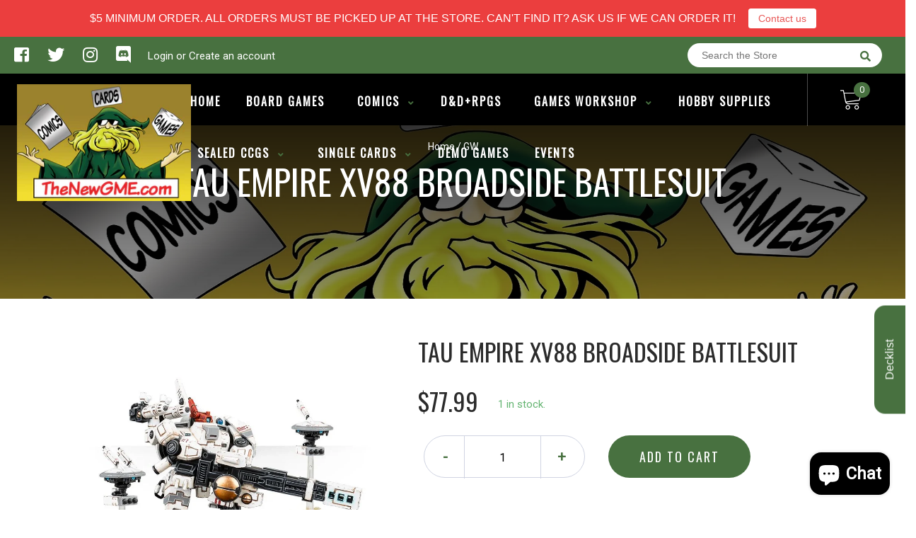

--- FILE ---
content_type: text/html; charset=utf-8
request_url: https://thenewgme.com/products/tau-empire-xv99-broadside-battlesuit
body_size: 24777
content:
<!doctype html>
<!--[if IE 8]><html class="no-js lt-ie9" lang="en"> <![endif]-->
<!--[if IE 9 ]><html class="ie9 no-js"> <![endif]-->
<!--[if (gt IE 9)|!(IE)]><!-->
<html class="no-js no-touch bodyScroll">
<!--<![endif]-->

<head>

  <!-- Basic page needs ================================================== -->
  <meta charset="utf-8">
  <meta http-equiv="X-UA-Compatible" content="IE=edge,chrome=1">

  
  <link rel="shortcut icon" href="//thenewgme.com/cdn/shop/t/11/assets/favicon.png?v=133237720469377309821613429285" type="image/png" />
  

  <!-- Title and description ================================================== -->
  <title>
    Tau Empire XV88 Broadside Battlesuit &ndash;
    Game Master&#39;s Emporium (The New GME)
  </title>

  
  <meta name="description" content="Designed to offer long-range support, the XV88 Broadside Battlesuit has exceeded expectations, becoming a mainstay of the Hunter Cadres and tank-killers of legendary proportions. Powered by a particle accelerator, a Broadside&#39;s heavy rail rifle shot can penetrate the thickest plasteel bunkers. With robust armouring, ma">
  

  <!-- Helpers ================================================== -->
  <meta property="og:site_name" content="Game Master&#39;s Emporium (The New GME)">
<meta property="og:url" content="https://thenewgme.com/products/tau-empire-xv99-broadside-battlesuit">
<meta property="og:title" content="Tau Empire  XV88 Broadside Battlesuit">
<meta property="og:type" content="product">
<meta property="og:description" content="Designed to offer long-range support, the XV88 Broadside Battlesuit has exceeded expectations, becoming a mainstay of the Hunter Cadres and tank-killers of legendary proportions. Powered by a particle accelerator, a Broadside&#39;s heavy rail rifle shot can penetrate the thickest plasteel bunkers. With robust armouring, ma"><meta property="og:price:amount" content="77.99">
  <meta property="og:price:currency" content="CAD"><meta property="og:image" content="http://thenewgme.com/cdn/shop/products/5011921170036a_1024x1024.jpg?v=1667257904"><meta property="og:image" content="http://thenewgme.com/cdn/shop/products/Tau-Broadside-Battlesuit_1024x1024.jpg?v=1667257904">
<meta property="og:image:secure_url" content="https://thenewgme.com/cdn/shop/products/5011921170036a_1024x1024.jpg?v=1667257904"><meta property="og:image:secure_url" content="https://thenewgme.com/cdn/shop/products/Tau-Broadside-Battlesuit_1024x1024.jpg?v=1667257904">

<meta name="twitter:site" content="@#">
<meta name="twitter:card" content="summary_large_image">
<meta name="twitter:title" content="Tau Empire  XV88 Broadside Battlesuit">
<meta name="twitter:description" content="Designed to offer long-range support, the XV88 Broadside Battlesuit has exceeded expectations, becoming a mainstay of the Hunter Cadres and tank-killers of legendary proportions. Powered by a particle accelerator, a Broadside&#39;s heavy rail rifle shot can penetrate the thickest plasteel bunkers. With robust armouring, ma">
<meta name="twitter:image:width" content="480">
<meta name="twitter:image:height" content="480">
<meta name="twitter:image" content="http://thenewgme.com/cdn/shop/products/5011921170036a_1024x1024.jpg?v=1667257904">

  <link rel="canonical" href="https://thenewgme.com/products/tau-empire-xv99-broadside-battlesuit">
  <meta name="viewport" content="width=device-width, initial-scale=1, maximum-scale=1">
  <meta name="theme-color" content="#487140">

  <!-- CSS ================================================== -->
  <link href="//thenewgme.com/cdn/shop/t/11/assets/owl.carousel.css?v=106302052618315826841612383963" rel="stylesheet" type="text/css" media="all" />
  <link href="//thenewgme.com/cdn/shop/t/11/assets/lightbox.css?v=120165229416469327061612383953" rel="stylesheet" type="text/css" media="all" />
  <link href="//thenewgme.com/cdn/shop/t/11/assets/stylesheet.scss.css?v=161142186283690461101612572948" rel="stylesheet" type="text/css" media="all" />
  <link href="//thenewgme.com/cdn/shop/t/11/assets/customCss.scss.css?v=111603181540343972631612383992" rel="stylesheet" type="text/css" media="all" />
  <link rel="stylesheet" href="https://use.fontawesome.com/releases/v5.8.1/css/all.css"
    integrity="sha384-50oBUHEmvpQ+1lW4y57PTFmhCaXp0ML5d60M1M7uH2+nqUivzIebhndOJK28anvf" crossorigin="anonymous">
  <link rel="stylesheet" href="https://stackpath.bootstrapcdn.com/bootstrap/4.3.1/css/bootstrap.min.css"
    integrity="sha384-ggOyR0iXCbMQv3Xipma34MD+dH/1fQ784/j6cY/iJTQUOhcWr7x9JvoRxT2MZw1T" crossorigin="anonymous">
  <link href="https://fonts.googleapis.com/css?family=Roboto&display=swap" rel="stylesheet">
  <link href="https://fonts.googleapis.com/css?family=Oswald&display=swap" rel="stylesheet">
  <link href="https://cdn.binderpos.com/eventCalendar.css" rel="stylesheet" type="text/css" media="all" />
  <link rel="stylesheet" type="text/css" href="https://cdn.jsdelivr.net/npm/toastify-js/src/toastify.min.css">
  <link href="https://cdnjs.cloudflare.com/ajax/libs/select2/4.0.8/css/select2.min.css" rel="stylesheet" />
  <link href="//cdn.jsdelivr.net/npm/mana-font@latest/css/mana.css" rel="stylesheet" type="text/css" />
  <link href="https://fonts.googleapis.com/css?family=Poppins&display=swap" rel="stylesheet">

  <!-- Header hook for plugins ================================================== -->
  <link href="//thenewgme.com/cdn/shop/t/11/assets/globopreorder.css?v=136809855533642004691612383989" rel="stylesheet" type="text/css" media="all" />

    <script type="text/javascript">
        var GPOProduct = {
            "product": {
                "id": 4526319206448,
                "variants": {
                    
                        31966998069296 : {
                            "id": 31966998069296,
                            "inventory_management": "shopify",
                            "inventory_policy": "deny",
                            "inventory_quantity": 1
                        }
                        
                },
                "selected_variant":
                    31966998069296
                
            }
        };
    </script>


<script src="//thenewgme.com/cdn/shop/t/11/assets/globopreorder_params.js?v=134743314696610806101612383967"></script>
<script src="//thenewgme.com/cdn/shop/t/11/assets/globopreorder.js?v=151090997663000136581612384196" defer="defer"></script>
<script>window.performance && window.performance.mark && window.performance.mark('shopify.content_for_header.start');</script><meta name="facebook-domain-verification" content="9ejv53xsnan0osiw9mts2wfqz4vu5p">
<meta name="facebook-domain-verification" content="6ltzhvsv4w54d4mf1wulixbbo5kost">
<meta id="shopify-digital-wallet" name="shopify-digital-wallet" content="/29121347632/digital_wallets/dialog">
<meta name="shopify-checkout-api-token" content="afc52619e932f617c4f104ed5a3d4ddf">
<link rel="alternate" type="application/json+oembed" href="https://thenewgme.com/products/tau-empire-xv99-broadside-battlesuit.oembed">
<script async="async" src="/checkouts/internal/preloads.js?locale=en-CA"></script>
<link rel="preconnect" href="https://shop.app" crossorigin="anonymous">
<script async="async" src="https://shop.app/checkouts/internal/preloads.js?locale=en-CA&shop_id=29121347632" crossorigin="anonymous"></script>
<script id="apple-pay-shop-capabilities" type="application/json">{"shopId":29121347632,"countryCode":"CA","currencyCode":"CAD","merchantCapabilities":["supports3DS"],"merchantId":"gid:\/\/shopify\/Shop\/29121347632","merchantName":"Game Master's Emporium (The New GME)","requiredBillingContactFields":["postalAddress","email"],"requiredShippingContactFields":["postalAddress","email"],"shippingType":"shipping","supportedNetworks":["visa","masterCard","amex","discover","interac","jcb"],"total":{"type":"pending","label":"Game Master's Emporium (The New GME)","amount":"1.00"},"shopifyPaymentsEnabled":true,"supportsSubscriptions":true}</script>
<script id="shopify-features" type="application/json">{"accessToken":"afc52619e932f617c4f104ed5a3d4ddf","betas":["rich-media-storefront-analytics"],"domain":"thenewgme.com","predictiveSearch":true,"shopId":29121347632,"locale":"en"}</script>
<script>var Shopify = Shopify || {};
Shopify.shop = "game-masters-emporium.myshopify.com";
Shopify.locale = "en";
Shopify.currency = {"active":"CAD","rate":"1.0"};
Shopify.country = "CA";
Shopify.theme = {"name":"BinderPOS Theme v2.0","id":83606241328,"schema_name":null,"schema_version":null,"theme_store_id":null,"role":"main"};
Shopify.theme.handle = "null";
Shopify.theme.style = {"id":null,"handle":null};
Shopify.cdnHost = "thenewgme.com/cdn";
Shopify.routes = Shopify.routes || {};
Shopify.routes.root = "/";</script>
<script type="module">!function(o){(o.Shopify=o.Shopify||{}).modules=!0}(window);</script>
<script>!function(o){function n(){var o=[];function n(){o.push(Array.prototype.slice.apply(arguments))}return n.q=o,n}var t=o.Shopify=o.Shopify||{};t.loadFeatures=n(),t.autoloadFeatures=n()}(window);</script>
<script>
  window.ShopifyPay = window.ShopifyPay || {};
  window.ShopifyPay.apiHost = "shop.app\/pay";
  window.ShopifyPay.redirectState = null;
</script>
<script id="shop-js-analytics" type="application/json">{"pageType":"product"}</script>
<script defer="defer" async type="module" src="//thenewgme.com/cdn/shopifycloud/shop-js/modules/v2/client.init-shop-cart-sync_BN7fPSNr.en.esm.js"></script>
<script defer="defer" async type="module" src="//thenewgme.com/cdn/shopifycloud/shop-js/modules/v2/chunk.common_Cbph3Kss.esm.js"></script>
<script defer="defer" async type="module" src="//thenewgme.com/cdn/shopifycloud/shop-js/modules/v2/chunk.modal_DKumMAJ1.esm.js"></script>
<script type="module">
  await import("//thenewgme.com/cdn/shopifycloud/shop-js/modules/v2/client.init-shop-cart-sync_BN7fPSNr.en.esm.js");
await import("//thenewgme.com/cdn/shopifycloud/shop-js/modules/v2/chunk.common_Cbph3Kss.esm.js");
await import("//thenewgme.com/cdn/shopifycloud/shop-js/modules/v2/chunk.modal_DKumMAJ1.esm.js");

  window.Shopify.SignInWithShop?.initShopCartSync?.({"fedCMEnabled":true,"windoidEnabled":true});

</script>
<script>
  window.Shopify = window.Shopify || {};
  if (!window.Shopify.featureAssets) window.Shopify.featureAssets = {};
  window.Shopify.featureAssets['shop-js'] = {"shop-cart-sync":["modules/v2/client.shop-cart-sync_CJVUk8Jm.en.esm.js","modules/v2/chunk.common_Cbph3Kss.esm.js","modules/v2/chunk.modal_DKumMAJ1.esm.js"],"init-fed-cm":["modules/v2/client.init-fed-cm_7Fvt41F4.en.esm.js","modules/v2/chunk.common_Cbph3Kss.esm.js","modules/v2/chunk.modal_DKumMAJ1.esm.js"],"init-shop-email-lookup-coordinator":["modules/v2/client.init-shop-email-lookup-coordinator_Cc088_bR.en.esm.js","modules/v2/chunk.common_Cbph3Kss.esm.js","modules/v2/chunk.modal_DKumMAJ1.esm.js"],"init-windoid":["modules/v2/client.init-windoid_hPopwJRj.en.esm.js","modules/v2/chunk.common_Cbph3Kss.esm.js","modules/v2/chunk.modal_DKumMAJ1.esm.js"],"shop-button":["modules/v2/client.shop-button_B0jaPSNF.en.esm.js","modules/v2/chunk.common_Cbph3Kss.esm.js","modules/v2/chunk.modal_DKumMAJ1.esm.js"],"shop-cash-offers":["modules/v2/client.shop-cash-offers_DPIskqss.en.esm.js","modules/v2/chunk.common_Cbph3Kss.esm.js","modules/v2/chunk.modal_DKumMAJ1.esm.js"],"shop-toast-manager":["modules/v2/client.shop-toast-manager_CK7RT69O.en.esm.js","modules/v2/chunk.common_Cbph3Kss.esm.js","modules/v2/chunk.modal_DKumMAJ1.esm.js"],"init-shop-cart-sync":["modules/v2/client.init-shop-cart-sync_BN7fPSNr.en.esm.js","modules/v2/chunk.common_Cbph3Kss.esm.js","modules/v2/chunk.modal_DKumMAJ1.esm.js"],"init-customer-accounts-sign-up":["modules/v2/client.init-customer-accounts-sign-up_CfPf4CXf.en.esm.js","modules/v2/client.shop-login-button_DeIztwXF.en.esm.js","modules/v2/chunk.common_Cbph3Kss.esm.js","modules/v2/chunk.modal_DKumMAJ1.esm.js"],"pay-button":["modules/v2/client.pay-button_CgIwFSYN.en.esm.js","modules/v2/chunk.common_Cbph3Kss.esm.js","modules/v2/chunk.modal_DKumMAJ1.esm.js"],"init-customer-accounts":["modules/v2/client.init-customer-accounts_DQ3x16JI.en.esm.js","modules/v2/client.shop-login-button_DeIztwXF.en.esm.js","modules/v2/chunk.common_Cbph3Kss.esm.js","modules/v2/chunk.modal_DKumMAJ1.esm.js"],"avatar":["modules/v2/client.avatar_BTnouDA3.en.esm.js"],"init-shop-for-new-customer-accounts":["modules/v2/client.init-shop-for-new-customer-accounts_CsZy_esa.en.esm.js","modules/v2/client.shop-login-button_DeIztwXF.en.esm.js","modules/v2/chunk.common_Cbph3Kss.esm.js","modules/v2/chunk.modal_DKumMAJ1.esm.js"],"shop-follow-button":["modules/v2/client.shop-follow-button_BRMJjgGd.en.esm.js","modules/v2/chunk.common_Cbph3Kss.esm.js","modules/v2/chunk.modal_DKumMAJ1.esm.js"],"checkout-modal":["modules/v2/client.checkout-modal_B9Drz_yf.en.esm.js","modules/v2/chunk.common_Cbph3Kss.esm.js","modules/v2/chunk.modal_DKumMAJ1.esm.js"],"shop-login-button":["modules/v2/client.shop-login-button_DeIztwXF.en.esm.js","modules/v2/chunk.common_Cbph3Kss.esm.js","modules/v2/chunk.modal_DKumMAJ1.esm.js"],"lead-capture":["modules/v2/client.lead-capture_DXYzFM3R.en.esm.js","modules/v2/chunk.common_Cbph3Kss.esm.js","modules/v2/chunk.modal_DKumMAJ1.esm.js"],"shop-login":["modules/v2/client.shop-login_CA5pJqmO.en.esm.js","modules/v2/chunk.common_Cbph3Kss.esm.js","modules/v2/chunk.modal_DKumMAJ1.esm.js"],"payment-terms":["modules/v2/client.payment-terms_BxzfvcZJ.en.esm.js","modules/v2/chunk.common_Cbph3Kss.esm.js","modules/v2/chunk.modal_DKumMAJ1.esm.js"]};
</script>
<script>(function() {
  var isLoaded = false;
  function asyncLoad() {
    if (isLoaded) return;
    isLoaded = true;
    var urls = ["https:\/\/app.binderpos.com\/external\/shopify\/storeCredit\/script?shop=game-masters-emporium.myshopify.com","https:\/\/app.binderpos.com\/external\/shopify\/buylist\/script?shop=game-masters-emporium.myshopify.com","https:\/\/cdn.hextom.com\/js\/quickannouncementbar.js?shop=game-masters-emporium.myshopify.com"];
    for (var i = 0; i < urls.length; i++) {
      var s = document.createElement('script');
      s.type = 'text/javascript';
      s.async = true;
      s.src = urls[i];
      var x = document.getElementsByTagName('script')[0];
      x.parentNode.insertBefore(s, x);
    }
  };
  if(window.attachEvent) {
    window.attachEvent('onload', asyncLoad);
  } else {
    window.addEventListener('load', asyncLoad, false);
  }
})();</script>
<script id="__st">var __st={"a":29121347632,"offset":-18000,"reqid":"73348c27-ff8e-47af-abc2-1e8a04117921-1769974145","pageurl":"thenewgme.com\/products\/tau-empire-xv99-broadside-battlesuit","u":"f38d5c395a18","p":"product","rtyp":"product","rid":4526319206448};</script>
<script>window.ShopifyPaypalV4VisibilityTracking = true;</script>
<script id="captcha-bootstrap">!function(){'use strict';const t='contact',e='account',n='new_comment',o=[[t,t],['blogs',n],['comments',n],[t,'customer']],c=[[e,'customer_login'],[e,'guest_login'],[e,'recover_customer_password'],[e,'create_customer']],r=t=>t.map((([t,e])=>`form[action*='/${t}']:not([data-nocaptcha='true']) input[name='form_type'][value='${e}']`)).join(','),a=t=>()=>t?[...document.querySelectorAll(t)].map((t=>t.form)):[];function s(){const t=[...o],e=r(t);return a(e)}const i='password',u='form_key',d=['recaptcha-v3-token','g-recaptcha-response','h-captcha-response',i],f=()=>{try{return window.sessionStorage}catch{return}},m='__shopify_v',_=t=>t.elements[u];function p(t,e,n=!1){try{const o=window.sessionStorage,c=JSON.parse(o.getItem(e)),{data:r}=function(t){const{data:e,action:n}=t;return t[m]||n?{data:e,action:n}:{data:t,action:n}}(c);for(const[e,n]of Object.entries(r))t.elements[e]&&(t.elements[e].value=n);n&&o.removeItem(e)}catch(o){console.error('form repopulation failed',{error:o})}}const l='form_type',E='cptcha';function T(t){t.dataset[E]=!0}const w=window,h=w.document,L='Shopify',v='ce_forms',y='captcha';let A=!1;((t,e)=>{const n=(g='f06e6c50-85a8-45c8-87d0-21a2b65856fe',I='https://cdn.shopify.com/shopifycloud/storefront-forms-hcaptcha/ce_storefront_forms_captcha_hcaptcha.v1.5.2.iife.js',D={infoText:'Protected by hCaptcha',privacyText:'Privacy',termsText:'Terms'},(t,e,n)=>{const o=w[L][v],c=o.bindForm;if(c)return c(t,g,e,D).then(n);var r;o.q.push([[t,g,e,D],n]),r=I,A||(h.body.append(Object.assign(h.createElement('script'),{id:'captcha-provider',async:!0,src:r})),A=!0)});var g,I,D;w[L]=w[L]||{},w[L][v]=w[L][v]||{},w[L][v].q=[],w[L][y]=w[L][y]||{},w[L][y].protect=function(t,e){n(t,void 0,e),T(t)},Object.freeze(w[L][y]),function(t,e,n,w,h,L){const[v,y,A,g]=function(t,e,n){const i=e?o:[],u=t?c:[],d=[...i,...u],f=r(d),m=r(i),_=r(d.filter((([t,e])=>n.includes(e))));return[a(f),a(m),a(_),s()]}(w,h,L),I=t=>{const e=t.target;return e instanceof HTMLFormElement?e:e&&e.form},D=t=>v().includes(t);t.addEventListener('submit',(t=>{const e=I(t);if(!e)return;const n=D(e)&&!e.dataset.hcaptchaBound&&!e.dataset.recaptchaBound,o=_(e),c=g().includes(e)&&(!o||!o.value);(n||c)&&t.preventDefault(),c&&!n&&(function(t){try{if(!f())return;!function(t){const e=f();if(!e)return;const n=_(t);if(!n)return;const o=n.value;o&&e.removeItem(o)}(t);const e=Array.from(Array(32),(()=>Math.random().toString(36)[2])).join('');!function(t,e){_(t)||t.append(Object.assign(document.createElement('input'),{type:'hidden',name:u})),t.elements[u].value=e}(t,e),function(t,e){const n=f();if(!n)return;const o=[...t.querySelectorAll(`input[type='${i}']`)].map((({name:t})=>t)),c=[...d,...o],r={};for(const[a,s]of new FormData(t).entries())c.includes(a)||(r[a]=s);n.setItem(e,JSON.stringify({[m]:1,action:t.action,data:r}))}(t,e)}catch(e){console.error('failed to persist form',e)}}(e),e.submit())}));const S=(t,e)=>{t&&!t.dataset[E]&&(n(t,e.some((e=>e===t))),T(t))};for(const o of['focusin','change'])t.addEventListener(o,(t=>{const e=I(t);D(e)&&S(e,y())}));const B=e.get('form_key'),M=e.get(l),P=B&&M;t.addEventListener('DOMContentLoaded',(()=>{const t=y();if(P)for(const e of t)e.elements[l].value===M&&p(e,B);[...new Set([...A(),...v().filter((t=>'true'===t.dataset.shopifyCaptcha))])].forEach((e=>S(e,t)))}))}(h,new URLSearchParams(w.location.search),n,t,e,['guest_login'])})(!1,!0)}();</script>
<script integrity="sha256-4kQ18oKyAcykRKYeNunJcIwy7WH5gtpwJnB7kiuLZ1E=" data-source-attribution="shopify.loadfeatures" defer="defer" src="//thenewgme.com/cdn/shopifycloud/storefront/assets/storefront/load_feature-a0a9edcb.js" crossorigin="anonymous"></script>
<script crossorigin="anonymous" defer="defer" src="//thenewgme.com/cdn/shopifycloud/storefront/assets/shopify_pay/storefront-65b4c6d7.js?v=20250812"></script>
<script data-source-attribution="shopify.dynamic_checkout.dynamic.init">var Shopify=Shopify||{};Shopify.PaymentButton=Shopify.PaymentButton||{isStorefrontPortableWallets:!0,init:function(){window.Shopify.PaymentButton.init=function(){};var t=document.createElement("script");t.src="https://thenewgme.com/cdn/shopifycloud/portable-wallets/latest/portable-wallets.en.js",t.type="module",document.head.appendChild(t)}};
</script>
<script data-source-attribution="shopify.dynamic_checkout.buyer_consent">
  function portableWalletsHideBuyerConsent(e){var t=document.getElementById("shopify-buyer-consent"),n=document.getElementById("shopify-subscription-policy-button");t&&n&&(t.classList.add("hidden"),t.setAttribute("aria-hidden","true"),n.removeEventListener("click",e))}function portableWalletsShowBuyerConsent(e){var t=document.getElementById("shopify-buyer-consent"),n=document.getElementById("shopify-subscription-policy-button");t&&n&&(t.classList.remove("hidden"),t.removeAttribute("aria-hidden"),n.addEventListener("click",e))}window.Shopify?.PaymentButton&&(window.Shopify.PaymentButton.hideBuyerConsent=portableWalletsHideBuyerConsent,window.Shopify.PaymentButton.showBuyerConsent=portableWalletsShowBuyerConsent);
</script>
<script data-source-attribution="shopify.dynamic_checkout.cart.bootstrap">document.addEventListener("DOMContentLoaded",(function(){function t(){return document.querySelector("shopify-accelerated-checkout-cart, shopify-accelerated-checkout")}if(t())Shopify.PaymentButton.init();else{new MutationObserver((function(e,n){t()&&(Shopify.PaymentButton.init(),n.disconnect())})).observe(document.body,{childList:!0,subtree:!0})}}));
</script>
<link id="shopify-accelerated-checkout-styles" rel="stylesheet" media="screen" href="https://thenewgme.com/cdn/shopifycloud/portable-wallets/latest/accelerated-checkout-backwards-compat.css" crossorigin="anonymous">
<style id="shopify-accelerated-checkout-cart">
        #shopify-buyer-consent {
  margin-top: 1em;
  display: inline-block;
  width: 100%;
}

#shopify-buyer-consent.hidden {
  display: none;
}

#shopify-subscription-policy-button {
  background: none;
  border: none;
  padding: 0;
  text-decoration: underline;
  font-size: inherit;
  cursor: pointer;
}

#shopify-subscription-policy-button::before {
  box-shadow: none;
}

      </style>
<script id="sections-script" data-sections="product-template" defer="defer" src="//thenewgme.com/cdn/shop/t/11/compiled_assets/scripts.js?v=1945"></script>
<script>window.performance && window.performance.mark && window.performance.mark('shopify.content_for_header.end');</script>
  <!-- /snippets/oldIE-js.liquid -->


<!--[if lt IE 9]>
<script src="//cdnjs.cloudflare.com/ajax/libs/html5shiv/3.7.2/html5shiv.min.js" type="text/javascript"></script>
<script src="//thenewgme.com/cdn/shop/t/11/assets/respond.min.js?v=95960403441832019361612383954" type="text/javascript"></script>
<link href="//thenewgme.com/cdn/shop/t/11/assets/respond-proxy.html" id="respond-proxy" rel="respond-proxy" />
<link href="//thenewgme.com/search?q=59449c2f40be48c75156183384bcb6fc" id="respond-redirect" rel="respond-redirect" />
<script src="//thenewgme.com/search?q=59449c2f40be48c75156183384bcb6fc" type="text/javascript"></script>
<![endif]-->


  
  <script src="//ajax.googleapis.com/ajax/libs/jquery/1.11.0/jquery.min.js" type="text/javascript"></script>
  <script src="//thenewgme.com/cdn/shop/t/11/assets/modernizr.min.js?v=170583868966104506851612383961" type="text/javascript"></script>
  <script src="//thenewgme.com/cdn/shop/t/11/assets/owl.carousel.js?v=56508231244457339441612383956" type="text/javascript"></script>

  <!--   <script src="//thenewgme.com/cdn/shop/t/11/assets/theme.js?v=21735598837775854091612383962" type="text/javascript"></script> -->

  
  
  <!-- jQuery UI -->
  <!-- Global site tag (gtag.js) - Google Analytics -->
<script async src="https://www.googletagmanager.com/gtag/js?id=UA-152494552-1"></script>
<script>
  window.dataLayer = window.dataLayer || [];
  function gtag(){dataLayer.push(arguments);}
  gtag('js', new Date());

  gtag('config', 'UA-152494552-1');
</script>
<script src="https://cdn.shopify.com/extensions/e8878072-2f6b-4e89-8082-94b04320908d/inbox-1254/assets/inbox-chat-loader.js" type="text/javascript" defer="defer"></script>
<script src="https://cdn.shopify.com/extensions/019bc2d0-0f91-74d4-a43b-076b6407206d/quick-announcement-bar-prod-97/assets/quickannouncementbar.js" type="text/javascript" defer="defer"></script>
<link href="https://monorail-edge.shopifysvc.com" rel="dns-prefetch">
<script>(function(){if ("sendBeacon" in navigator && "performance" in window) {try {var session_token_from_headers = performance.getEntriesByType('navigation')[0].serverTiming.find(x => x.name == '_s').description;} catch {var session_token_from_headers = undefined;}var session_cookie_matches = document.cookie.match(/_shopify_s=([^;]*)/);var session_token_from_cookie = session_cookie_matches && session_cookie_matches.length === 2 ? session_cookie_matches[1] : "";var session_token = session_token_from_headers || session_token_from_cookie || "";function handle_abandonment_event(e) {var entries = performance.getEntries().filter(function(entry) {return /monorail-edge.shopifysvc.com/.test(entry.name);});if (!window.abandonment_tracked && entries.length === 0) {window.abandonment_tracked = true;var currentMs = Date.now();var navigation_start = performance.timing.navigationStart;var payload = {shop_id: 29121347632,url: window.location.href,navigation_start,duration: currentMs - navigation_start,session_token,page_type: "product"};window.navigator.sendBeacon("https://monorail-edge.shopifysvc.com/v1/produce", JSON.stringify({schema_id: "online_store_buyer_site_abandonment/1.1",payload: payload,metadata: {event_created_at_ms: currentMs,event_sent_at_ms: currentMs}}));}}window.addEventListener('pagehide', handle_abandonment_event);}}());</script>
<script id="web-pixels-manager-setup">(function e(e,d,r,n,o){if(void 0===o&&(o={}),!Boolean(null===(a=null===(i=window.Shopify)||void 0===i?void 0:i.analytics)||void 0===a?void 0:a.replayQueue)){var i,a;window.Shopify=window.Shopify||{};var t=window.Shopify;t.analytics=t.analytics||{};var s=t.analytics;s.replayQueue=[],s.publish=function(e,d,r){return s.replayQueue.push([e,d,r]),!0};try{self.performance.mark("wpm:start")}catch(e){}var l=function(){var e={modern:/Edge?\/(1{2}[4-9]|1[2-9]\d|[2-9]\d{2}|\d{4,})\.\d+(\.\d+|)|Firefox\/(1{2}[4-9]|1[2-9]\d|[2-9]\d{2}|\d{4,})\.\d+(\.\d+|)|Chrom(ium|e)\/(9{2}|\d{3,})\.\d+(\.\d+|)|(Maci|X1{2}).+ Version\/(15\.\d+|(1[6-9]|[2-9]\d|\d{3,})\.\d+)([,.]\d+|)( \(\w+\)|)( Mobile\/\w+|) Safari\/|Chrome.+OPR\/(9{2}|\d{3,})\.\d+\.\d+|(CPU[ +]OS|iPhone[ +]OS|CPU[ +]iPhone|CPU IPhone OS|CPU iPad OS)[ +]+(15[._]\d+|(1[6-9]|[2-9]\d|\d{3,})[._]\d+)([._]\d+|)|Android:?[ /-](13[3-9]|1[4-9]\d|[2-9]\d{2}|\d{4,})(\.\d+|)(\.\d+|)|Android.+Firefox\/(13[5-9]|1[4-9]\d|[2-9]\d{2}|\d{4,})\.\d+(\.\d+|)|Android.+Chrom(ium|e)\/(13[3-9]|1[4-9]\d|[2-9]\d{2}|\d{4,})\.\d+(\.\d+|)|SamsungBrowser\/([2-9]\d|\d{3,})\.\d+/,legacy:/Edge?\/(1[6-9]|[2-9]\d|\d{3,})\.\d+(\.\d+|)|Firefox\/(5[4-9]|[6-9]\d|\d{3,})\.\d+(\.\d+|)|Chrom(ium|e)\/(5[1-9]|[6-9]\d|\d{3,})\.\d+(\.\d+|)([\d.]+$|.*Safari\/(?![\d.]+ Edge\/[\d.]+$))|(Maci|X1{2}).+ Version\/(10\.\d+|(1[1-9]|[2-9]\d|\d{3,})\.\d+)([,.]\d+|)( \(\w+\)|)( Mobile\/\w+|) Safari\/|Chrome.+OPR\/(3[89]|[4-9]\d|\d{3,})\.\d+\.\d+|(CPU[ +]OS|iPhone[ +]OS|CPU[ +]iPhone|CPU IPhone OS|CPU iPad OS)[ +]+(10[._]\d+|(1[1-9]|[2-9]\d|\d{3,})[._]\d+)([._]\d+|)|Android:?[ /-](13[3-9]|1[4-9]\d|[2-9]\d{2}|\d{4,})(\.\d+|)(\.\d+|)|Mobile Safari.+OPR\/([89]\d|\d{3,})\.\d+\.\d+|Android.+Firefox\/(13[5-9]|1[4-9]\d|[2-9]\d{2}|\d{4,})\.\d+(\.\d+|)|Android.+Chrom(ium|e)\/(13[3-9]|1[4-9]\d|[2-9]\d{2}|\d{4,})\.\d+(\.\d+|)|Android.+(UC? ?Browser|UCWEB|U3)[ /]?(15\.([5-9]|\d{2,})|(1[6-9]|[2-9]\d|\d{3,})\.\d+)\.\d+|SamsungBrowser\/(5\.\d+|([6-9]|\d{2,})\.\d+)|Android.+MQ{2}Browser\/(14(\.(9|\d{2,})|)|(1[5-9]|[2-9]\d|\d{3,})(\.\d+|))(\.\d+|)|K[Aa][Ii]OS\/(3\.\d+|([4-9]|\d{2,})\.\d+)(\.\d+|)/},d=e.modern,r=e.legacy,n=navigator.userAgent;return n.match(d)?"modern":n.match(r)?"legacy":"unknown"}(),u="modern"===l?"modern":"legacy",c=(null!=n?n:{modern:"",legacy:""})[u],f=function(e){return[e.baseUrl,"/wpm","/b",e.hashVersion,"modern"===e.buildTarget?"m":"l",".js"].join("")}({baseUrl:d,hashVersion:r,buildTarget:u}),m=function(e){var d=e.version,r=e.bundleTarget,n=e.surface,o=e.pageUrl,i=e.monorailEndpoint;return{emit:function(e){var a=e.status,t=e.errorMsg,s=(new Date).getTime(),l=JSON.stringify({metadata:{event_sent_at_ms:s},events:[{schema_id:"web_pixels_manager_load/3.1",payload:{version:d,bundle_target:r,page_url:o,status:a,surface:n,error_msg:t},metadata:{event_created_at_ms:s}}]});if(!i)return console&&console.warn&&console.warn("[Web Pixels Manager] No Monorail endpoint provided, skipping logging."),!1;try{return self.navigator.sendBeacon.bind(self.navigator)(i,l)}catch(e){}var u=new XMLHttpRequest;try{return u.open("POST",i,!0),u.setRequestHeader("Content-Type","text/plain"),u.send(l),!0}catch(e){return console&&console.warn&&console.warn("[Web Pixels Manager] Got an unhandled error while logging to Monorail."),!1}}}}({version:r,bundleTarget:l,surface:e.surface,pageUrl:self.location.href,monorailEndpoint:e.monorailEndpoint});try{o.browserTarget=l,function(e){var d=e.src,r=e.async,n=void 0===r||r,o=e.onload,i=e.onerror,a=e.sri,t=e.scriptDataAttributes,s=void 0===t?{}:t,l=document.createElement("script"),u=document.querySelector("head"),c=document.querySelector("body");if(l.async=n,l.src=d,a&&(l.integrity=a,l.crossOrigin="anonymous"),s)for(var f in s)if(Object.prototype.hasOwnProperty.call(s,f))try{l.dataset[f]=s[f]}catch(e){}if(o&&l.addEventListener("load",o),i&&l.addEventListener("error",i),u)u.appendChild(l);else{if(!c)throw new Error("Did not find a head or body element to append the script");c.appendChild(l)}}({src:f,async:!0,onload:function(){if(!function(){var e,d;return Boolean(null===(d=null===(e=window.Shopify)||void 0===e?void 0:e.analytics)||void 0===d?void 0:d.initialized)}()){var d=window.webPixelsManager.init(e)||void 0;if(d){var r=window.Shopify.analytics;r.replayQueue.forEach((function(e){var r=e[0],n=e[1],o=e[2];d.publishCustomEvent(r,n,o)})),r.replayQueue=[],r.publish=d.publishCustomEvent,r.visitor=d.visitor,r.initialized=!0}}},onerror:function(){return m.emit({status:"failed",errorMsg:"".concat(f," has failed to load")})},sri:function(e){var d=/^sha384-[A-Za-z0-9+/=]+$/;return"string"==typeof e&&d.test(e)}(c)?c:"",scriptDataAttributes:o}),m.emit({status:"loading"})}catch(e){m.emit({status:"failed",errorMsg:(null==e?void 0:e.message)||"Unknown error"})}}})({shopId: 29121347632,storefrontBaseUrl: "https://thenewgme.com",extensionsBaseUrl: "https://extensions.shopifycdn.com/cdn/shopifycloud/web-pixels-manager",monorailEndpoint: "https://monorail-edge.shopifysvc.com/unstable/produce_batch",surface: "storefront-renderer",enabledBetaFlags: ["2dca8a86"],webPixelsConfigList: [{"id":"148832304","configuration":"{\"pixel_id\":\"1151214291895153\",\"pixel_type\":\"facebook_pixel\",\"metaapp_system_user_token\":\"-\"}","eventPayloadVersion":"v1","runtimeContext":"OPEN","scriptVersion":"ca16bc87fe92b6042fbaa3acc2fbdaa6","type":"APP","apiClientId":2329312,"privacyPurposes":["ANALYTICS","MARKETING","SALE_OF_DATA"],"dataSharingAdjustments":{"protectedCustomerApprovalScopes":["read_customer_address","read_customer_email","read_customer_name","read_customer_personal_data","read_customer_phone"]}},{"id":"shopify-app-pixel","configuration":"{}","eventPayloadVersion":"v1","runtimeContext":"STRICT","scriptVersion":"0450","apiClientId":"shopify-pixel","type":"APP","privacyPurposes":["ANALYTICS","MARKETING"]},{"id":"shopify-custom-pixel","eventPayloadVersion":"v1","runtimeContext":"LAX","scriptVersion":"0450","apiClientId":"shopify-pixel","type":"CUSTOM","privacyPurposes":["ANALYTICS","MARKETING"]}],isMerchantRequest: false,initData: {"shop":{"name":"Game Master's Emporium (The New GME)","paymentSettings":{"currencyCode":"CAD"},"myshopifyDomain":"game-masters-emporium.myshopify.com","countryCode":"CA","storefrontUrl":"https:\/\/thenewgme.com"},"customer":null,"cart":null,"checkout":null,"productVariants":[{"price":{"amount":77.99,"currencyCode":"CAD"},"product":{"title":"Tau Empire  XV88 Broadside Battlesuit","vendor":"Games Workshop","id":"4526319206448","untranslatedTitle":"Tau Empire  XV88 Broadside Battlesuit","url":"\/products\/tau-empire-xv99-broadside-battlesuit","type":"GW"},"id":"31966998069296","image":{"src":"\/\/thenewgme.com\/cdn\/shop\/products\/5011921170036a.jpg?v=1667257904"},"sku":"56-15","title":"Default Title","untranslatedTitle":"Default Title"}],"purchasingCompany":null},},"https://thenewgme.com/cdn","1d2a099fw23dfb22ep557258f5m7a2edbae",{"modern":"","legacy":""},{"shopId":"29121347632","storefrontBaseUrl":"https:\/\/thenewgme.com","extensionBaseUrl":"https:\/\/extensions.shopifycdn.com\/cdn\/shopifycloud\/web-pixels-manager","surface":"storefront-renderer","enabledBetaFlags":"[\"2dca8a86\"]","isMerchantRequest":"false","hashVersion":"1d2a099fw23dfb22ep557258f5m7a2edbae","publish":"custom","events":"[[\"page_viewed\",{}],[\"product_viewed\",{\"productVariant\":{\"price\":{\"amount\":77.99,\"currencyCode\":\"CAD\"},\"product\":{\"title\":\"Tau Empire  XV88 Broadside Battlesuit\",\"vendor\":\"Games Workshop\",\"id\":\"4526319206448\",\"untranslatedTitle\":\"Tau Empire  XV88 Broadside Battlesuit\",\"url\":\"\/products\/tau-empire-xv99-broadside-battlesuit\",\"type\":\"GW\"},\"id\":\"31966998069296\",\"image\":{\"src\":\"\/\/thenewgme.com\/cdn\/shop\/products\/5011921170036a.jpg?v=1667257904\"},\"sku\":\"56-15\",\"title\":\"Default Title\",\"untranslatedTitle\":\"Default Title\"}}]]"});</script><script>
  window.ShopifyAnalytics = window.ShopifyAnalytics || {};
  window.ShopifyAnalytics.meta = window.ShopifyAnalytics.meta || {};
  window.ShopifyAnalytics.meta.currency = 'CAD';
  var meta = {"product":{"id":4526319206448,"gid":"gid:\/\/shopify\/Product\/4526319206448","vendor":"Games Workshop","type":"GW","handle":"tau-empire-xv99-broadside-battlesuit","variants":[{"id":31966998069296,"price":7799,"name":"Tau Empire  XV88 Broadside Battlesuit","public_title":null,"sku":"56-15"}],"remote":false},"page":{"pageType":"product","resourceType":"product","resourceId":4526319206448,"requestId":"73348c27-ff8e-47af-abc2-1e8a04117921-1769974145"}};
  for (var attr in meta) {
    window.ShopifyAnalytics.meta[attr] = meta[attr];
  }
</script>
<script class="analytics">
  (function () {
    var customDocumentWrite = function(content) {
      var jquery = null;

      if (window.jQuery) {
        jquery = window.jQuery;
      } else if (window.Checkout && window.Checkout.$) {
        jquery = window.Checkout.$;
      }

      if (jquery) {
        jquery('body').append(content);
      }
    };

    var hasLoggedConversion = function(token) {
      if (token) {
        return document.cookie.indexOf('loggedConversion=' + token) !== -1;
      }
      return false;
    }

    var setCookieIfConversion = function(token) {
      if (token) {
        var twoMonthsFromNow = new Date(Date.now());
        twoMonthsFromNow.setMonth(twoMonthsFromNow.getMonth() + 2);

        document.cookie = 'loggedConversion=' + token + '; expires=' + twoMonthsFromNow;
      }
    }

    var trekkie = window.ShopifyAnalytics.lib = window.trekkie = window.trekkie || [];
    if (trekkie.integrations) {
      return;
    }
    trekkie.methods = [
      'identify',
      'page',
      'ready',
      'track',
      'trackForm',
      'trackLink'
    ];
    trekkie.factory = function(method) {
      return function() {
        var args = Array.prototype.slice.call(arguments);
        args.unshift(method);
        trekkie.push(args);
        return trekkie;
      };
    };
    for (var i = 0; i < trekkie.methods.length; i++) {
      var key = trekkie.methods[i];
      trekkie[key] = trekkie.factory(key);
    }
    trekkie.load = function(config) {
      trekkie.config = config || {};
      trekkie.config.initialDocumentCookie = document.cookie;
      var first = document.getElementsByTagName('script')[0];
      var script = document.createElement('script');
      script.type = 'text/javascript';
      script.onerror = function(e) {
        var scriptFallback = document.createElement('script');
        scriptFallback.type = 'text/javascript';
        scriptFallback.onerror = function(error) {
                var Monorail = {
      produce: function produce(monorailDomain, schemaId, payload) {
        var currentMs = new Date().getTime();
        var event = {
          schema_id: schemaId,
          payload: payload,
          metadata: {
            event_created_at_ms: currentMs,
            event_sent_at_ms: currentMs
          }
        };
        return Monorail.sendRequest("https://" + monorailDomain + "/v1/produce", JSON.stringify(event));
      },
      sendRequest: function sendRequest(endpointUrl, payload) {
        // Try the sendBeacon API
        if (window && window.navigator && typeof window.navigator.sendBeacon === 'function' && typeof window.Blob === 'function' && !Monorail.isIos12()) {
          var blobData = new window.Blob([payload], {
            type: 'text/plain'
          });

          if (window.navigator.sendBeacon(endpointUrl, blobData)) {
            return true;
          } // sendBeacon was not successful

        } // XHR beacon

        var xhr = new XMLHttpRequest();

        try {
          xhr.open('POST', endpointUrl);
          xhr.setRequestHeader('Content-Type', 'text/plain');
          xhr.send(payload);
        } catch (e) {
          console.log(e);
        }

        return false;
      },
      isIos12: function isIos12() {
        return window.navigator.userAgent.lastIndexOf('iPhone; CPU iPhone OS 12_') !== -1 || window.navigator.userAgent.lastIndexOf('iPad; CPU OS 12_') !== -1;
      }
    };
    Monorail.produce('monorail-edge.shopifysvc.com',
      'trekkie_storefront_load_errors/1.1',
      {shop_id: 29121347632,
      theme_id: 83606241328,
      app_name: "storefront",
      context_url: window.location.href,
      source_url: "//thenewgme.com/cdn/s/trekkie.storefront.c59ea00e0474b293ae6629561379568a2d7c4bba.min.js"});

        };
        scriptFallback.async = true;
        scriptFallback.src = '//thenewgme.com/cdn/s/trekkie.storefront.c59ea00e0474b293ae6629561379568a2d7c4bba.min.js';
        first.parentNode.insertBefore(scriptFallback, first);
      };
      script.async = true;
      script.src = '//thenewgme.com/cdn/s/trekkie.storefront.c59ea00e0474b293ae6629561379568a2d7c4bba.min.js';
      first.parentNode.insertBefore(script, first);
    };
    trekkie.load(
      {"Trekkie":{"appName":"storefront","development":false,"defaultAttributes":{"shopId":29121347632,"isMerchantRequest":null,"themeId":83606241328,"themeCityHash":"9939473722715720455","contentLanguage":"en","currency":"CAD","eventMetadataId":"73066b3e-9e7e-40cf-b338-02cefef7ef69"},"isServerSideCookieWritingEnabled":true,"monorailRegion":"shop_domain","enabledBetaFlags":["65f19447","b5387b81"]},"Session Attribution":{},"S2S":{"facebookCapiEnabled":true,"source":"trekkie-storefront-renderer","apiClientId":580111}}
    );

    var loaded = false;
    trekkie.ready(function() {
      if (loaded) return;
      loaded = true;

      window.ShopifyAnalytics.lib = window.trekkie;

      var originalDocumentWrite = document.write;
      document.write = customDocumentWrite;
      try { window.ShopifyAnalytics.merchantGoogleAnalytics.call(this); } catch(error) {};
      document.write = originalDocumentWrite;

      window.ShopifyAnalytics.lib.page(null,{"pageType":"product","resourceType":"product","resourceId":4526319206448,"requestId":"73348c27-ff8e-47af-abc2-1e8a04117921-1769974145","shopifyEmitted":true});

      var match = window.location.pathname.match(/checkouts\/(.+)\/(thank_you|post_purchase)/)
      var token = match? match[1]: undefined;
      if (!hasLoggedConversion(token)) {
        setCookieIfConversion(token);
        window.ShopifyAnalytics.lib.track("Viewed Product",{"currency":"CAD","variantId":31966998069296,"productId":4526319206448,"productGid":"gid:\/\/shopify\/Product\/4526319206448","name":"Tau Empire  XV88 Broadside Battlesuit","price":"77.99","sku":"56-15","brand":"Games Workshop","variant":null,"category":"GW","nonInteraction":true,"remote":false},undefined,undefined,{"shopifyEmitted":true});
      window.ShopifyAnalytics.lib.track("monorail:\/\/trekkie_storefront_viewed_product\/1.1",{"currency":"CAD","variantId":31966998069296,"productId":4526319206448,"productGid":"gid:\/\/shopify\/Product\/4526319206448","name":"Tau Empire  XV88 Broadside Battlesuit","price":"77.99","sku":"56-15","brand":"Games Workshop","variant":null,"category":"GW","nonInteraction":true,"remote":false,"referer":"https:\/\/thenewgme.com\/products\/tau-empire-xv99-broadside-battlesuit"});
      }
    });


        var eventsListenerScript = document.createElement('script');
        eventsListenerScript.async = true;
        eventsListenerScript.src = "//thenewgme.com/cdn/shopifycloud/storefront/assets/shop_events_listener-3da45d37.js";
        document.getElementsByTagName('head')[0].appendChild(eventsListenerScript);

})();</script>
<script
  defer
  src="https://thenewgme.com/cdn/shopifycloud/perf-kit/shopify-perf-kit-3.1.0.min.js"
  data-application="storefront-renderer"
  data-shop-id="29121347632"
  data-render-region="gcp-us-central1"
  data-page-type="product"
  data-theme-instance-id="83606241328"
  data-theme-name=""
  data-theme-version=""
  data-monorail-region="shop_domain"
  data-resource-timing-sampling-rate="10"
  data-shs="true"
  data-shs-beacon="true"
  data-shs-export-with-fetch="true"
  data-shs-logs-sample-rate="1"
  data-shs-beacon-endpoint="https://thenewgme.com/api/collect"
></script>
</head>



<body id="tau-empire-xv88-broadside-battlesuit"
  class="template-product">
  <input hidden class="primaryColour" value="#487140">
  <input hidden class="primaryDomain" value="game-masters-emporium.myshopify.com">
  <input hidden class="currencyFormatter" value="${{amount}}">
  <input hidden class="primaryCurrency" value="$0.00">
  <input hidden class="customerId" value="">
  <input hidden class="pageURL" value="product">
  <input hidden class="productType" value="GW">
  <input hidden class="pageHandle" value="tau-empire-xv99-broadside-battlesuit">
  <input hidden class="iso" value="CAD">
  <div id="PageContainer">
    <div id="shopify-section-header" class="shopify-section">





<div data-section-id="header" data-section-type="header-section">
    <header class="hidden-xs hidden-sm hidden-md" id="main">
        <div class="topBar">
            <div class="leftItems">
                <div class="socialIcons">


  <a target="_blank" href="https://www.facebook.com/thenewgme">
    <i class="fab fa-facebook-square"></i>
  </a>



  <a target="_blank" href="#">
    <i class="fab fa-twitter"></i>
  </a>









  <a target="_blank" href="#">
    <i class="fab fa-instagram"></i>
  </a>







  <a target="_blank" href="https://discord.gg/DzvWXZVrRa">
    <i class="fab fa-discord"></i>
  </a>

</div>


                
                    <p class="login">
                        <a href="/account/login">Login
                                                                                                                                                                                                                                                                                                                                                                                                                                                                                                                                                                                                                                                                                                                                                                                                                                                                                                                                                                                                                                                                                                                                                                                                                                                                                                                                                                                                                                                                                                                                                                                                                                                                                                                                                                                                                                                                                                                                                                                                                                                                                                                                                                                                                                                                                                                                                                                                                                                                                                                                                                                                                                    or Create an
                                                                                                                                                                                                                                                                                                                                                                                                                                                                                                                                                                                                                                                                                                                                                                                                                                                                                                                                                                                                                                                                                                                                                                                                                                                                                                                                                                                                                                                                                                                                                                                                                                                                                                                                                                                                                                                                                                                                                                                                                                                                                                                                                                                                                                                                                                                                                                                                                                                                                                                                                                                                                                    account</a>
                    </p>
                
                <span class="accountMenu noCustomer">
                    <a class="mobileCartIcon hidden" href="/cart">
                        <i class="fas fa-shopping-cart"></i>
                        <span>0
                        </span>
                    </a>
                </span>
            </div>
            <div class="rightItems">
                
                    <a href="https://www.google.com/maps?q=55 St. Clair Street, Chatham, Ontario, Canada" target="_blank">
                        <p>55 St. Clair Street,
                            Chatham,
                            Ontario
                            
                                N7L 3H8,
                                Canada
                            
                        </p>
                    </a>
                
                <div class="row searchBar">
                    <form action="/search" id="searchForm" method="get" role="search">
                        <label>
                            <input autocomplete="off" type="search" name="q" placeholder="Search the Store" class="input-group-field" aria-label="Search all products">
                            <i class="fas fa-search"></i>
                        </label>
                    </form>
                    <div class="searchResults hide">
                        <div class="headerSearch">PRODUCTS
                            <img style="opacity: 0; transition: all 0.2s" src="//thenewgme.com/cdn/shop/t/11/assets/loaders.gif?v=66550052749047757211612383987"></div>
                        <div class="searchLine"></div>
                        <div class="stringSearch">Search for
                            <a></a>
                        </div>
                    </div>
                </div>
            </div>
        </div>
        <div class="header">
            <div class="logo">
                
                        <div class="site-header-logo" itemscope itemtype="http://schema.org/Organization">
                        
                        
                            <a href="/" itemprop="url">
                                <img style="max-width: 266px" src="//thenewgme.com/cdn/shop/files/Store_Logo_medium_-_Chris_Bullard_266x.png?v=1614298469" alt="Game Master&#39;s Emporium (The New GME) | Canada" itemprop="logo">
                            </a>
                        
                        
                    </div>
                
            </div>
            <div class="menu">
                <ul class="nav-bar">
                    
                        

    <li class="nav-item">
        <a class="menuItem" href="/">
            <span>Home</span>
        </a>
    </li>

                    
                        

    <li class="nav-item">
        <a class="menuItem" href="/collections/board-games">
            <span>Board Games</span>
        </a>
    </li>

                    
                        

    <li class="nav-item dropdown navigation">
        <a class="menuItem" href="/collections/comic-books" class="dropdown-toggle dropdown-link">
            <span>Comics</span>
            <i class="fa fa-angle-down"></i>
        </a>
        <ul class="dropdown-menu">
            
                

    <li class="li-sub-mega">
        <a tabindex="-1" href="/pages/managecomics">Subscriptions</a>
    </li>

            
                

    <li class="li-sub-mega">
        <a tabindex="-1" href="/collections/comics-in-stock">Comics in Stock</a>
    </li>

            
                

    <li class="li-sub-mega">
        <a tabindex="-1" href="/collections/comics-sold-here">GN & TPs in Stock</a>
    </li>

            
        </ul>
    </li>

                    
                        

    <li class="nav-item">
        <a class="menuItem" href="/collections/role-playing-games-d-d">
            <span>D&D+RPGs</span>
        </a>
    </li>

                    
                        

    <li class="nav-item dropdown navigation">
        <a class="menuItem" href="/collections/games-workshop" class="dropdown-toggle dropdown-link">
            <span>Games Workshop</span>
            <i class="fa fa-angle-down"></i>
        </a>
        <ul class="dropdown-menu">
            
                

    <li class="li-sub-mega">
        <a tabindex="-1" href="/collections/games-workshop-in-stock">Games Workshop In Stock</a>
    </li>

            
        </ul>
    </li>

                    
                        

    <li class="nav-item">
        <a class="menuItem" href="/collections/hobby-supplies">
            <span>Hobby Supplies</span>
        </a>
    </li>

                    
                        

    <li class="nav-item dropdown navigation">
        <a class="menuItem" href="/collections/collectable-card-games" class="dropdown-toggle dropdown-link">
            <span>Sealed CCGs</span>
            <i class="fa fa-angle-down"></i>
        </a>
        <ul class="dropdown-menu">
            
                

    <li class="li-sub-mega">
        <a tabindex="-1" href="/collections/mtg-sealed">MAGIC TG IN STOCK</a>
    </li>

            
                

    <li class="li-sub-mega">
        <a tabindex="-1" href="/collections/yugioh-sealed">YUGIOH IN STOCK</a>
    </li>

            
                

    <li class="li-sub-mega">
        <a tabindex="-1" href="/collections/pokemon">POKEMON IN STOCK</a>
    </li>

            
        </ul>
    </li>

                    
                        

    <li class="nav-item dropdown navigation">
        <a class="menuItem" href="/collections/mtg-singles" class="dropdown-toggle dropdown-link">
            <span>Single Cards</span>
            <i class="fa fa-angle-down"></i>
        </a>
        <ul class="dropdown-menu">
            
                

    <li class="li-sub-mega">
        <a tabindex="-1" href="/pages/mtg-advance-search">MTG SINGLES</a>
    </li>

            
                

    <li class="li-sub-mega">
        <a tabindex="-1" href="/pages/pokemon-advance-search">POKEMON SINGLES</a>
    </li>

            
                

    <li class="li-sub-mega">
        <a tabindex="-1" href="/pages/yu-gi-oh-advance-search">YUGIOH SINGLES</a>
    </li>

            
                

    <li class="li-sub-mega">
        <a tabindex="-1" href="/collections/3-99-and-up">$3.99 and up</a>
    </li>

            
        </ul>
    </li>

                    
                        

    <li class="nav-item">
        <a class="menuItem" href="/collections/demo-games-you-can-play-in-the-store-for-free">
            <span>Demo Games</span>
        </a>
    </li>

                    
                        

    <li class="nav-item">
        <a class="menuItem" href="#eventcalendar">
            <span>Events</span>
        </a>
    </li>

                    
                </ul>
            </div>
            <div class="mobile-menu hidden">
                <i class="fas fa-bars active" id="ham"></i>
                <nav class="nav-drill">
                    <ul class="nav-items nav-level-1">
                        <li class="nav-item-mob accountMenu">
                            
                                <a href="/account/login">
                                    <i class="fas fa-user-alt"></i>
                                    Login / Register</a>
                            
                        </li>
                        
                            

<li class="nav-item-mob">
        <a class="nav-link" href="/">
            Home
        </a>
</li>



                        
                            

<li class="nav-item-mob">
        <a class="nav-link" href="/collections/board-games">
            Board Games
        </a>
</li>



                        
                            

<li class="nav-item-mob nav-expand">
    <a class="nav-link nav-expand-link" href="#">
        Comics
    </a>
    <ul class="nav-items nav-expand-content">
        
            

<li class="nav-item-mob">
    <a class="nav-link" href="/pages/managecomics">
        Subscriptions
    </a>
</li>

        
            

<li class="nav-item-mob">
    <a class="nav-link" href="/collections/comics-in-stock">
        Comics in Stock
    </a>
</li>

        
            

<li class="nav-item-mob">
    <a class="nav-link" href="/collections/comics-sold-here">
        GN & TPs in Stock
    </a>
</li>

        
    </ul>
</li>



                        
                            

<li class="nav-item-mob">
        <a class="nav-link" href="/collections/role-playing-games-d-d">
            D&D+RPGs
        </a>
</li>



                        
                            

<li class="nav-item-mob nav-expand">
    <a class="nav-link nav-expand-link" href="#">
        Games Workshop
    </a>
    <ul class="nav-items nav-expand-content">
        
            

<li class="nav-item-mob">
    <a class="nav-link" href="/collections/games-workshop-in-stock">
        Games Workshop In Stock
    </a>
</li>

        
    </ul>
</li>



                        
                            

<li class="nav-item-mob">
        <a class="nav-link" href="/collections/hobby-supplies">
            Hobby Supplies
        </a>
</li>



                        
                            

<li class="nav-item-mob nav-expand">
    <a class="nav-link nav-expand-link" href="#">
        Sealed CCGs
    </a>
    <ul class="nav-items nav-expand-content">
        
            

<li class="nav-item-mob">
    <a class="nav-link" href="/collections/mtg-sealed">
        MAGIC TG IN STOCK
    </a>
</li>

        
            

<li class="nav-item-mob">
    <a class="nav-link" href="/collections/yugioh-sealed">
        YUGIOH IN STOCK
    </a>
</li>

        
            

<li class="nav-item-mob">
    <a class="nav-link" href="/collections/pokemon">
        POKEMON IN STOCK
    </a>
</li>

        
    </ul>
</li>



                        
                            

<li class="nav-item-mob nav-expand">
    <a class="nav-link nav-expand-link" href="#">
        Single Cards
    </a>
    <ul class="nav-items nav-expand-content">
        
            

<li class="nav-item-mob">
    <a class="nav-link" href="/pages/mtg-advance-search">
        MTG SINGLES
    </a>
</li>

        
            

<li class="nav-item-mob">
    <a class="nav-link" href="/pages/pokemon-advance-search">
        POKEMON SINGLES
    </a>
</li>

        
            

<li class="nav-item-mob">
    <a class="nav-link" href="/pages/yu-gi-oh-advance-search">
        YUGIOH SINGLES
    </a>
</li>

        
            

<li class="nav-item-mob">
    <a class="nav-link" href="/collections/3-99-and-up">
        $3.99 and up
    </a>
</li>

        
    </ul>
</li>



                        
                            

<li class="nav-item-mob">
        <a class="nav-link" href="/collections/demo-games-you-can-play-in-the-store-for-free">
            Demo Games
        </a>
</li>



                        
                            

<li class="nav-item-mob">
        <a class="nav-link" href="#eventcalendar">
            Events
        </a>
</li>



                        
                    </ul>
                </nav>
            </div>
            <a class="cartIcon" href="/cart">
                <div class="cart-overview">
                    <svg id="Capa_1" version="1.1" viewbox="0 0 512 512" x="0px" xml:space="preserve" xmlns:xlink="http://www.w3.org/1999/xlink" xmlns="http://www.w3.org/2000/svg" y="0px">
                        <g>
                            <g>
                                <path d="M509.867,89.6c-2.133-2.133-4.267-4.267-8.533-4.267H96L85.333,29.867c0-4.267-6.4-8.533-10.667-8.533h-64
                                                                                                                                                                                                                                                                                                                                                                                                                                                                                                                                                                                                                                                                                                                                                                                                                                                                                                                                                                                                                                                                                                                                                                                                                                                                                                                                                                                                                                                                                                                                                                                                                                                                                                                                                                                                                                                                                                                                                                                                                                                                                                                                                                                                                                                                                                                                                                                                                                                                                                                                                                                                                                                                                                                                                                                                                                                                                                                                                                                                                  C4.267,21.333,0,25.6,0,32c0,6.4,4.267,10.667,10.667,10.667h55.467l51.2,260.267c6.4,34.133,38.4,59.733,72.533,59.733H435.2
                                                                                                                                                                                                                                                                                                                                                                                                                                                                                                                                                                                                                                                                                                                                                                                                                                                                                                                                                                                                                                                                                                                                                                                                                                                                                                                                                                                                                                                                                                                                                                                                                                                                                                                                                                                                                                                                                                                                                                                                                                                                                                                                                                                                                                                                                                                                                                                                                                                                                                                                                                                                                                                                                                                                                                                                                                                                                                                                                                                                                  c6.4,0,10.667-4.267,10.667-10.667c0-6.4-4.267-10.667-10.667-10.667H192c-17.067,0-34.133-8.533-42.667-23.467L460.8,275.2
                                                                                                                                                                                                                                                                                                                                                                                                                                                                                                                                                                                                                                                                                                                                                                                                                                                                                                                                                                                                                                                                                                                                                                                                                                                                                                                                                                                                                                                                                                                                                                                                                                                                                                                                                                                                                                                                                                                                                                                                                                                                                                                                                                                                                                                                                                                                                                                                                                                                                                                                                                                                                                                                                                                                                                                                                                                                                                                                                                                                                  c4.267,0,8.533-4.267,8.533-8.533L512,96C512,96,512,91.733,509.867,89.6z M450.133,256l-311.467,40.533l-38.4-192H486.4
                                                                                                                                                                                                                                                                                                                                                                                                                                                                                                                                                                                                                                                                                                                                                                                                                                                                                                                                                                                                                                                                                                                                                                                                                                                                                                                                                                                                                                                                                                                                                                                                                                                                                                                                                                                                                                                                                                                                                                                                                                                                                                                                                                                                                                                                                                                                                                                                                                                                                                                                                                                                                                                                                                                                                                                                                                                                                                                                                                                                                L450.133,256z"/>
                            </g>
                        </g>
                        <g>
                            <g>
                                <path d="M181.333,384C151.467,384,128,407.467,128,437.333c0,29.867,23.467,53.333,53.333,53.333
                                                                                                                                                                                                                                                                                                                                                                                                                                                                                                                                                                                                                                                                                                                                                                                                                                                                                                                                                                                                                                                                                                                                                                                                                                                                                                                                                                                                                                                                                                                                                                                                                                                                                                                                                                                                                                                                                                                                                                                                                                                                                                                                                                                                                                                                                                                                                                                                                                                                                                                                                                                                                                                                                                                                                                                                                                                                                                                                                                                                                c29.867,0,53.333-23.467,53.333-53.333C234.667,407.467,211.2,384,181.333,384z M181.333,469.333c-17.067,0-32-14.934-32-32
                                                                                                                                                                                                                                                                                                                                                                                                                                                                                                                                                                                                                                                                                                                                                                                                                                                                                                                                                                                                                                                                                                                                                                                                                                                                                                                                                                                                                                                                                                                                                                                                                                                                                                                                                                                                                                                                                                                                                                                                                                                                                                                                                                                                                                                                                                                                                                                                                                                                                                                                                                                                                                                                                                                                                                                                                                                                                                                                                                                                                s14.933-32,32-32c17.067,0,32,14.934,32,32S198.4,469.333,181.333,469.333z"/>
                            </g>
                        </g>
                        <g>
                            <g>
                                <path d="M394.667,384c-29.867,0-53.333,23.467-53.333,53.333c0,29.867,23.467,53.333,53.333,53.333
                                                                                                                                                                                                                                                                                                                                                                                                                                                                                                                                                                                                                                                                                                                                                                                                                                                                                                                                                                                                                                                                                                                                                                                                                                                                                                                                                                                                                                                                                                                                                                                                                                                                                                                                                                                                                                                                                                                                                                                                                                                                                                                                                                                                                                                                                                                                                                                                                                                                                                                                                                                                                                                                                                                                                                                                                                                                                                                                                                                                                c29.867,0,53.333-23.467,53.333-53.333C448,407.467,424.533,384,394.667,384z M394.667,469.333c-17.067,0-32-14.934-32-32
                                                                                                                                                                                                                                                                                                                                                                                                                                                                                                                                                                                                                                                                                                                                                                                                                                                                                                                                                                                                                                                                                                                                                                                                                                                                                                                                                                                                                                                                                                                                                                                                                                                                                                                                                                                                                                                                                                                                                                                                                                                                                                                                                                                                                                                                                                                                                                                                                                                                                                                                                                                                                                                                                                                                                                                                                                                                                                                                                                                                                s14.933-32,32-32c17.067,0,32,14.934,32,32S411.733,469.333,394.667,469.333z"/>
                            </g>
                        </g>
                        <g></g>
                        <g></g>
                        <g></g>
                        <g></g>
                        <g></g>
                        <g></g>
                        <g></g>
                        <g></g>
                        <g></g>
                        <g></g>
                        <g></g>
                        <g></g>
                        <g></g>
                        <g></g>
                        <g></g>
                    </svg>
                    <span>0</span>
                </div>
            </a>
            
        </div>
    </header>
</div>

<script>
  document.addEventListener("DOMContentLoaded", function () {
    var navItems = document.querySelectorAll(".nav-item.dropdown");
    navItems.forEach(function (item) {
      item.addEventListener("mouseover", function () {
        item.classList.add('show');
        item.setAttribute("expanded", true);
        var menuItemContainer = item.querySelector(".dropdown-menu");
        menuItemContainer.classList.add("show");
        menuItemContainer.style = "position: absolute; transform: translate3d(0px, 73px, 0px); top: 0px; left: 0px; will-change: transform;";
        setupSubmenuItems(menuItemContainer);
      });
      item.addEventListener("mouseleave", function () {
        item.classList.remove('show');
        item.setAttribute("expanded", false);
        var menuItemContainer = item.querySelector(".dropdown-menu");
        menuItemContainer.classList.remove("show");
      })
    })
  });

  function setupSubmenuItems(parentElement) {
    var dropdownItems = parentElement.querySelectorAll(".dropdown");
    dropdownItems.forEach(function (item) {
      item.addEventListener("mouseover", function () {
        var menuItemContainer = item.querySelector(".dropdown-menu");
        menuItemContainer.classList.add("show");
        setupSubmenuItems(menuItemContainer);
      });
      item.addEventListener("mouseleave", function () {
        var menuItemContainer = item.querySelector(".dropdown-menu");
        menuItemContainer.classList.remove("show");
      })
    });
  }

  $('#searchForm').submit(function() {
    var searchInput = document.querySelector('#searchForm input')
    var terms = searchInput.value;
    searchInput.value = "*" + terms + "*";
    return true; // return false to cancel form action
})
</script>




<style>
    #shopify-section-header #main .header .menu .nav-bar .nav-item .dropdown-menu.show {
        background: rgb(0, 0, 0)!important;
    }
    #shopify-section-header #main .header {
        background: rgb(0, 0, 0);
    }
    #shopify-section-header #main .header .menu .nav-bar .nav-item {
        font-size: 16px;
    }
    .dropdown-menu {
        font-size: 16px !important;
    }
</style></div>
    
    <!-- /snippets/breadcrumb.liquid -->

<div class="sub-nav hidden-xs hidden-sm hidden-md shopify-section" style="background-size:cover !important; background: linear-gradient(180deg, #020202 0%, rgba(29, 32, 40, 0) 163.33%), url(//thenewgme.com/cdn/shop/t/11/assets/breadcrumbbg_1920x.png?v=46182832288740004421612821578)">
  <div class="container">
    <div class="row">
      <nav class="breadcrumb col-lg-12" role="navigation" aria-label="breadcrumbs">

        <a href="/" title="Back to the home page">Home</a>

        

        <span aria-hidden="true">/</span>
        <span class="sub-nav-span">GW</span>
        <span class="collectionTitle">Tau Empire  XV88 Broadside Battlesuit</span>

        
      </nav>
    </div>
  </div>
</div>



    
    
    <div class="container">
      <div class="row">
        

<div id="shopify-section-product-template" class="shopify-section product-template-section"><input id="oversell" hidden value="deny" />
<input id="tracker" hidden value="shopify" />
<div id="ProductSection" data-section-id="product-template" data-section-type="product-template"  data-zoomEnabled="true" data-related-enabled="" data-social-sharing="" data-show-compare-at-price="true" data-stock="" data-incoming-transfer="">
  <div itemscope itemtype="http://schema.org/Product">
    <input hidden id="cardName" value="Tau Empire  XV88 Broadside Battlesuit"/>
    <meta itemprop="url" content="https://thenewgme.com/products/tau-empire-xv99-broadside-battlesuit">
    <meta itemprop="image" content="//thenewgme.com/cdn/shop/products/5011921170036a_grande.jpg?v=1667257904">
	
    
    
    <div id="product">
      <div class="col-xs-12 product">
        <div class="row">
          <div class="col-xs-12 col-sm-5">
            <div class="gallery">
              <ul class="owl-slider" id="sync1">
                
                
                
                <li class="item" >
                  <img data-swatch-num="0" class="img-responsive" src="//thenewgme.com/cdn/shop/products/5011921170036a.jpg?v=1667257904" alt="Tau Empire  XV88 Broadside Battlesuit | Game Master&#39;s Emporium (The New GME)" id="ProductPhotoImg">
                </li>
                
                <li class="item" >
                  <img data-swatch-num="1" class="img-responsive" src="//thenewgme.com/cdn/shop/products/Tau-Broadside-Battlesuit.jpg?v=1667257904" alt="Tau Empire  XV88 Broadside Battlesuit | Game Master&#39;s Emporium (The New GME)" id="ProductPhotoImg">
                </li>
                    
                
              </ul>
              <ul id="sync2" class="owl-carousel thumbnails-wrapper">
                
                
                <li class="item">
                  <a href="//thenewgme.com/cdn/shop/products/5011921170036a_large.jpg?v=1667257904">
                    <img data-swatch-num="0" class="img-responsive" src="//thenewgme.com/cdn/shop/products/5011921170036a_medium.jpg?v=1667257904" alt="Tau Empire  XV88 Broadside Battlesuit | Game Master&#39;s Emporium (The New GME)">
                  </a>
                </li>
                
                <li class="item">
                  <a href="//thenewgme.com/cdn/shop/products/Tau-Broadside-Battlesuit_large.jpg?v=1667257904">
                    <img data-swatch-num="1" class="img-responsive" src="//thenewgme.com/cdn/shop/products/Tau-Broadside-Battlesuit_medium.jpg?v=1667257904" alt="Tau Empire  XV88 Broadside Battlesuit | Game Master&#39;s Emporium (The New GME)">
                  </a>
                </li>
                
                
              </ul>
            </div>
             
              <div class="product-share">
                



<!-- /snippets/social-sharing.liquid -->


  
  <a target="_blank" href="//www.facebook.com/sharer.php?u=https://thenewgme.com/products/tau-empire-xv99-broadside-battlesuit" >
    <i class="fab fa-facebook-f"></i>
    <span class="visually-hidden">Translation missing: en.general.social.alt_text.share_on_facebook</span>
  </a>
  

  
  <a target="_blank" href="//twitter.com/share?text=Tau%20Empire%20%20XV88%20Broadside%20Battlesuit&amp;url=https://thenewgme.com/products/tau-empire-xv99-broadside-battlesuit;source=webclient">
    <i class="fab fa-twitter"></i>
    <span class="visually-hidden">Translation missing: en.general.social.alt_text.share_on_twitter</span>
  </a>
  


  
  <a target="_blank" href="//pinterest.com/pin/create/button/?url=https://thenewgme.com/products/tau-empire-xv99-broadside-battlesuit&amp;media=http://thenewgme.com/cdn/shop/products/5011921170036a_1024x1024.jpg?v=1667257904 &amp;description=Tau%20Empire%20%20XV88%20Broadside%20Battlesuit" class="share-pinterest" title="Translation missing: en.general.social.alt_text.share_on_pinterest">
    <i class="fab fa-pinterest-p"></i>
    <span class="visually-hidden">Translation missing: en.general.social.alt_text.share_on_pinterest</span>
  </a>
  


  
  <a target="_blank" href="//plus.google.com/share?url=https://thenewgme.com/products/tau-empire-xv99-broadside-battlesuit">
    <i class="fab fa-google-plus-g"></i>
    <span class="visually-hidden">Translation missing: en.general.social.alt_text.share_on_pinterest</span>
  </a>
  



              </div>
              
          </div>

          <div class="col-xs-12 col-sm-7 details">
              
              
              
            
            <h1 class="name">Tau Empire  XV88 Broadside Battlesuit<br>
            
            </h1>

            <div itemprop="offers" itemscope itemtype="http://schema.org/Offer">
              <meta itemprop="priceCurrency" content="CAD">

              <link itemprop="availability" href="http://schema.org/InStock">

              <form method="post" action="/cart/add" id="AddToCartForm" accept-charset="UTF-8" class="product-form product-form--default-variant-only" enctype="multipart/form-data"><input type="hidden" name="form_type" value="product" /><input type="hidden" name="utf8" value="✓" />
                <span class="visually-hidden">Regular price</span>                
                <span id="ProductPrice" class="price" itemprop="price" content="77.99">
                  $77.99
                </span>
                
                <span class="stockCount">1 in stock </span>
                
                <div class="addtocart">
                  
                  <span for="Quantity" class="headline">&nbsp;</span>
                  <span class="qtySelector">  
                    <div class="selButton minus" onclick="changeQty('minus')"> - </div>
                    <input type="number" id="quantity" class="custom-spinner" name="quantity" value="1" min="1" max="1" />
                    <div class="selButton plus" onclick="changeQty('add')"> + </div>
                  </span> 
                  
                     <select name="id" id="productSelect" class="product-single__variants">
                  
                  
                  <option  selected="selected"  data-sku="56-15" value="31966998069296">Default Title - $77.99 CAD</option>
                  
                  
                </select>
                
                  <div onclick="addVariantToCart()" name="add" id="AddToCart" class="add-to-cart mar-bottom">
                    <span id="AddToCartText">Add to Cart</span>
                  </div>
                
                  
                </div>
                </div>
                
                
              <input type="hidden" name="product-id" value="4526319206448" /><input type="hidden" name="section-id" value="product-template" /></form>
              
             
            
                <div class="product-info">              
                                    
                    
                    <span class="tags">
                      
                      <a href="/collections/all/40k" title="">40K</a>
                    </span>
                    
                    <span class="tags">
                      
                      <a href="/collections/all/best" title="">BEST</a>
                    </span>
                    
                    <span class="tags">
                      
                      <a href="/collections/all/gw" title="">GW</a>
                    </span>
                    
                    <span class="tags">
                      
                      <a href="/collections/all/tau" title="">TAU</a>
                    </span>
                    
                               
                </div>
                <div class="contentTabs">							
                  <div id="tabs" class="ui-tabs ui-corner-all ui-widget ui-widget-content">
                    <ul role="tablist" class="tab ui-tabs-nav ui-corner-all ui-helper-reset ui-helper-clearfix ui-widget-header">
                      
                      <li role="tab" tabindex="0" class="ui-tabs-tab ui-corner-top ui-state-default ui-tab ui-state-active" aria-controls="tabs-1" aria-labelledby="ui-id-1" aria-selected="true" aria-expanded="true"><a href="#tabs-1" role="presentation" tabindex="-1" class="ui-tabs-anchor" id="ui-id-1">Description<i class="fas fa-angle-up"></i><i class="fas fa-angle-down"></i></a></li>
                      <div id="tabs-1" class="ui-tabs-panel ui-corner-bottom ui-widget-content">
                      <p>Designed to offer long-range support, the XV88 Broadside Battlesuit has exceeded expectations, becoming a mainstay of the Hunter Cadres and tank-killers of legendary proportions. Powered by a particle accelerator, a Broadside's heavy rail rifle shot can penetrate the thickest plasteel bunkers.</p>
<p>With robust armouring, manoeuvrability and a stack of weapons within the box, the XV88 Broadside Battlesuit provides the T'au collector with a number of options. The kit brings a fresh twist to the line of T'au battlesuits – they're noticeably denser models with a great presence in a collection of miniatures. Each one features a particle accelerator on the back. The standard weapon is for the long and immensely powerful-looking twin-linked rail rifle, though they can be outfitted with eye-wateringly potent and somewhat fist-like twin-linked high yield missile system pods. If that wasn't enough, then you can also use the twin-linked smart missile – enough to please any T'au weapons connoisseur. The kit comes with a Shield Drone and Missile Drone.</p>
<p>This multi-part plastic kit contains 91 components and a T'au transfer sheet with which to make a Broadside Battlesuit and two Drones.</p>
<p>This kit comes supplied unpainted and requires assembly - we recommend using Citadel Plastic Glue and Citadel Paints.</p>
<p> </p>
                    </div>
                      
                      
                      <li role="tab" tabindex="-1" class="ui-tabs-tab ui-corner-top ui-state-default ui-tab" aria-controls="tabs-2" aria-labelledby="ui-id-2" aria-selected="false" aria-expanded="false"><a href="#tabs-2" role="presentation" tabindex="-1" class="ui-tabs-anchor" id="ui-id-2">Prices<i class="fas fa-angle-up"></i><i class="fas fa-angle-down"></i></a></i></li>
                       <div id="tabs-2" class="ui-tabs-panel ui-corner-bottom ui-widget-content">
                      
                            
                                <p class="Price-Title"></p>
                                
                        
                            
                                
                                     - <strong>$77.99</strong><br>
                            
                        
                        
                        
                            
                                
                        
                        
                        
                            
                                
                        
                        
                      </div>
                      
                      
                      
                    </ul>
                  </div>
                </div>                
            </div>  
          </div>
        </div>
      </div>
    </div>    
  </div>
</div>

    <div id="related-products">
      <h3>Related Products</h3>
      <div class="related-products">
        <!-- Solution brought to you by Caroline Schnapp -->
<!-- See this: https://docs.shopify.com/support/your-store/products/can-i-recommend-related-products#finding-a-relevant-collecitons -->









































<div class="related-product-content">
  
<div class="row">  




<div class="col-sm-6 col-md-3">











<div class="product Norm">
    <div class="hoverMask">
        
            <div class="view">
                <a class="productLink-NoStock" href="/collections/games-workshop/products/40k-paints-and-tools-1">
                    <i class="far fa-eye"></i>
                    View this Product</a>
            </div>
        
    </div>
    <div class="imgWrapper mobile">
        <img class="soldout" src="//thenewgme.com/cdn/shop/t/11/assets/soldout.png?v=31498057172071669821612383955" alt="soldout banner - Game Master&#39;s Emporium (The New GME)">
        
        <div class="favourite">
            <i class="far fa-star"></i>
            <i class="fas fa-star"></i>
        </div>
        <img class="items-even" src="//thenewgme.com/cdn/shop/files/5011921196944_large.jpg?v=1690916843" alt="Product image for Game Master&#39;s Emporium (The New GME)"/>
        
    </div>
    
    <p class="productTitle">
        
            40k Paints and Tools
        
    </p>
    
    
    <p class="productPrice">
            
            Sold Out
            
        </p>
    
</div>
<div class="product Mob">
    <div class="mobileProductDisplay">
        <a class="productLink" href="/collections/games-workshop/products/40k-paints-and-tools-1">
            <div class="imgWrapper">
                <img class="soldout" src="//thenewgme.com/cdn/shop/t/11/assets/soldout.png?v=31498057172071669821612383955" alt="soldout banner - Game Master&#39;s Emporium (The New GME)">
                
                <div class="favourite">
                    <i class="far fa-star"></i>
                    <i class="fas fa-star"></i>
                </div>
                <img class="items-even" src="//thenewgme.com/cdn/shop/files/5011921196944_large.jpg?v=1690916843" alt="Product image for Game Master&#39;s Emporium (The New GME)"/>
                
            </div>
        </a>
        
        <p class="productTitle">
            
                40k Paints and Tools
            
        </p>
        
        
        <p class="productPrice">
                
                Sold Out
                
            </p>
        
    </div>
</div>
</div>









<div class="col-sm-6 col-md-3">











<div class="product Norm">
    <div class="hoverMask">
        
            <div class="view">
                <a class="productLink-NoStock" href="/collections/games-workshop/products/abaddon-black">
                    <i class="far fa-eye"></i>
                    View this Product</a>
            </div>
        
    </div>
    <div class="imgWrapper mobile">
        <img class="soldout" src="//thenewgme.com/cdn/shop/t/11/assets/soldout.png?v=31498057172071669821612383955" alt="soldout banner - Game Master&#39;s Emporium (The New GME)">
        
        <div class="favourite">
            <i class="far fa-star"></i>
            <i class="fas fa-star"></i>
        </div>
        <img class="items-even" src="//thenewgme.com/cdn/shop/products/Base-Abaddon-Black_large.jpg?v=1588096869" alt="Product image for Game Master&#39;s Emporium (The New GME)"/>
        
    </div>
    
    <p class="productTitle">
        
            Abaddon Black Base Paint
        
    </p>
    
    
    <p class="productPrice">
            
            Sold Out
            
        </p>
    
</div>
<div class="product Mob">
    <div class="mobileProductDisplay">
        <a class="productLink" href="/collections/games-workshop/products/abaddon-black">
            <div class="imgWrapper">
                <img class="soldout" src="//thenewgme.com/cdn/shop/t/11/assets/soldout.png?v=31498057172071669821612383955" alt="soldout banner - Game Master&#39;s Emporium (The New GME)">
                
                <div class="favourite">
                    <i class="far fa-star"></i>
                    <i class="fas fa-star"></i>
                </div>
                <img class="items-even" src="//thenewgme.com/cdn/shop/products/Base-Abaddon-Black_large.jpg?v=1588096869" alt="Product image for Game Master&#39;s Emporium (The New GME)"/>
                
            </div>
        </a>
        
        <p class="productTitle">
            
                Abaddon Black Base Paint
            
        </p>
        
        
        <p class="productPrice">
                
                Sold Out
                
            </p>
        
    </div>
</div>
</div>









<div class="col-sm-6 col-md-3">











<div class="product Norm">
    <div class="hoverMask">
        
            <div class="view">
                <a class="productLink-NoStock" href="/collections/games-workshop/products/copy-of-archon-5">
                    <i class="far fa-eye"></i>
                    View this Product</a>
            </div>
        
    </div>
    <div class="imgWrapper mobile">
        <img class="soldout" src="//thenewgme.com/cdn/shop/t/11/assets/soldout.png?v=31498057172071669821612383955" alt="soldout banner - Game Master&#39;s Emporium (The New GME)">
        
        <div class="favourite">
            <i class="far fa-star"></i>
            <i class="fas fa-star"></i>
        </div>
        <img class="items-even" src="//thenewgme.com/cdn/shop/products/2020-03-06_07_37_43-__Games_Workshop_Webstore_large.png?v=1612568976" alt="Product image for Game Master&#39;s Emporium (The New GME)"/>
        
    </div>
    
    <p class="productTitle">
        
            Adepta Soritas  Arco-flagellants
        
    </p>
    
    
    <p class="productPrice">
            
            Sold Out
            
        </p>
    
</div>
<div class="product Mob">
    <div class="mobileProductDisplay">
        <a class="productLink" href="/collections/games-workshop/products/copy-of-archon-5">
            <div class="imgWrapper">
                <img class="soldout" src="//thenewgme.com/cdn/shop/t/11/assets/soldout.png?v=31498057172071669821612383955" alt="soldout banner - Game Master&#39;s Emporium (The New GME)">
                
                <div class="favourite">
                    <i class="far fa-star"></i>
                    <i class="fas fa-star"></i>
                </div>
                <img class="items-even" src="//thenewgme.com/cdn/shop/products/2020-03-06_07_37_43-__Games_Workshop_Webstore_large.png?v=1612568976" alt="Product image for Game Master&#39;s Emporium (The New GME)"/>
                
            </div>
        </a>
        
        <p class="productTitle">
            
                Adepta Soritas  Arco-flagellants
            
        </p>
        
        
        <p class="productPrice">
                
                Sold Out
                
            </p>
        
    </div>
</div>
</div>









<div class="col-sm-6 col-md-3">











<div class="product Norm">
    <div class="hoverMask">
        
            <div class="view">
                <a class="productLink-NoStock" href="/collections/games-workshop/products/adepta-soritas-battle-sisters-squad">
                    <i class="far fa-eye"></i>
                    View this Product</a>
            </div>
        
    </div>
    <div class="imgWrapper mobile">
        <img class="soldout" src="//thenewgme.com/cdn/shop/t/11/assets/soldout.png?v=31498057172071669821612383955" alt="soldout banner - Game Master&#39;s Emporium (The New GME)">
        
        <div class="favourite">
            <i class="far fa-star"></i>
            <i class="fas fa-star"></i>
        </div>
        <img class="items-even" src="//thenewgme.com/cdn/shop/files/5011921156764_large.jpg?v=1710467312" alt="Product image for Game Master&#39;s Emporium (The New GME)"/>
        
    </div>
    
    <p class="productTitle">
        
            Adepta Soritas  Battle Sisters Squad
        
    </p>
    
    
    <p class="productPrice">
            
            Sold Out
            
        </p>
    
</div>
<div class="product Mob">
    <div class="mobileProductDisplay">
        <a class="productLink" href="/collections/games-workshop/products/adepta-soritas-battle-sisters-squad">
            <div class="imgWrapper">
                <img class="soldout" src="//thenewgme.com/cdn/shop/t/11/assets/soldout.png?v=31498057172071669821612383955" alt="soldout banner - Game Master&#39;s Emporium (The New GME)">
                
                <div class="favourite">
                    <i class="far fa-star"></i>
                    <i class="fas fa-star"></i>
                </div>
                <img class="items-even" src="//thenewgme.com/cdn/shop/files/5011921156764_large.jpg?v=1710467312" alt="Product image for Game Master&#39;s Emporium (The New GME)"/>
                
            </div>
        </a>
        
        <p class="productTitle">
            
                Adepta Soritas  Battle Sisters Squad
            
        </p>
        
        
        <p class="productPrice">
                
                Sold Out
                
            </p>
        
    </div>
</div>
</div>



</div>

</div>










      </div>
    </div>
    

    
    <script src="//thenewgme.com/cdn/shopifycloud/storefront/assets/themes_support/option_selection-b017cd28.js" type="text/javascript"></script>
<script>
    var sync1 = $("#sync1");
    var sync2 = $("#sync2");

    sync1.owlCarousel({
      singleItem : true,
      slideSpeed : 1000,
      navigation: true,
      autoPlay: false,  
      navigationText: ["<span class='icon-left'></span>", "<span class='icon-right'></span>"],  
      pagination:false,
      afterAction : syncPosition,
      responsiveRefreshRate : 200,
    });

    $("#sync2").owlCarousel({
      items : 4,
      autoWidth:true,
      stagePadding: 50,
      itemsDesktop      : [1199,3],
      itemsDesktopSmall : [979,2],
      itemsTablet       : [768,2],
      itemsTabletSmall  : [767,4],
      itemsMobile	    : [479,2],
//       itemsMobileSmall  : [479,2],
      pagination:false,
      navigation: false,
      responsiveRefreshRate : 100,
      afterInit : function(el){
        el.find(".owl-item").eq(0).addClass("synced");
      }
    });

    function syncPosition(el, NewcurrentItem){
      var current = this.currentItem;
      if (NewcurrentItem){
        current = NewcurrentItem - 1;
        sync1.trigger("owl.goTo",current); 
      }
      $("#sync2")
      .find(".owl-item")
      .removeClass("synced")
      //.removeClass("active")
      .eq(current)
      .addClass("synced")//.addClass("active");

      if($("#sync2").data("owlCarousel") !== undefined){
        center(current)
      }
    }

    $("#sync2").on("click", ".owl-item", function(e){
      e.preventDefault();
      var number = $(this).data("owlItem");
      sync1.trigger("owl.goTo",number);    
    });


    function center(number){
      var sync2visible = sync2.data("owlCarousel").owl.visibleItems;
      var num = number;
      var found = false;
      for(var i in sync2visible){
        if(num === sync2visible[i]){
          var found = true;
        }
      }

      if(found===false){
        if(num>sync2visible[sync2visible.length-1]){
          sync2.trigger("owl.goTo", num - sync2visible.length+2)
        }else{
          if(num - 1 === -1){
            num = 0;
          }
          sync2.trigger("owl.goTo", num);
        }
      } else if(num === sync2visible[sync2visible.length-1]){
        sync2.trigger("owl.goTo", sync2visible[1])
      } else if(num === sync2visible[0]){
        sync2.trigger("owl.goTo", num-1)
      }

    }
  var selectCallback = function(variant, selector) {
    // BEGIN SWATCHES
    if (variant && variant.featured_image) {
      syncPosition('', variant.featured_image.position)
      var form = jQuery('#' + selector.domIdPrefix).closest('form');
      for (var i=0,length=variant.options.length; i<length; i++) {
        var radioButton = form.find('.swatch[data-option-index="' + i + '"] :radio[value="' + variant.options[i] +'"]');
        if (radioButton.size()) {
          radioButton.get(0).checked = true;
        }
      }
    }
   };

  jQuery(function($) {
    new Shopify.OptionSelectors('productSelect', {
      product: {"id":4526319206448,"title":"Tau Empire  XV88 Broadside Battlesuit","handle":"tau-empire-xv99-broadside-battlesuit","description":"\u003cp\u003eDesigned to offer long-range support, the XV88 Broadside Battlesuit has exceeded expectations, becoming a mainstay of the Hunter Cadres and tank-killers of legendary proportions. Powered by a particle accelerator, a Broadside's heavy rail rifle shot can penetrate the thickest plasteel bunkers.\u003c\/p\u003e\n\u003cp\u003eWith robust armouring, manoeuvrability and a stack of weapons within the box, the XV88 Broadside Battlesuit provides the T'au collector with a number of options. The kit brings a fresh twist to the line of T'au battlesuits – they're noticeably denser models with a great presence in a collection of miniatures. Each one features a particle accelerator on the back. The standard weapon is for the long and immensely powerful-looking twin-linked rail rifle, though they can be outfitted with eye-wateringly potent and somewhat fist-like twin-linked high yield missile system pods. If that wasn't enough, then you can also use the twin-linked smart missile – enough to please any T'au weapons connoisseur. The kit comes with a Shield Drone and Missile Drone.\u003c\/p\u003e\n\u003cp\u003eThis multi-part plastic kit contains 91 components and a T'au transfer sheet with which to make a Broadside Battlesuit and two Drones.\u003c\/p\u003e\n\u003cp\u003eThis kit comes supplied unpainted and requires assembly - we recommend using Citadel Plastic Glue and Citadel Paints.\u003c\/p\u003e\n\u003cp\u003e \u003c\/p\u003e","published_at":"2020-05-01T16:44:52-04:00","created_at":"2020-05-01T21:46:35-04:00","vendor":"Games Workshop","type":"GW","tags":["40K","BEST","GW","TAU"],"price":7799,"price_min":7799,"price_max":7799,"available":true,"price_varies":false,"compare_at_price":null,"compare_at_price_min":0,"compare_at_price_max":0,"compare_at_price_varies":false,"variants":[{"id":31966998069296,"title":"Default Title","option1":"Default Title","option2":null,"option3":null,"sku":"56-15","requires_shipping":true,"taxable":true,"featured_image":null,"available":true,"name":"Tau Empire  XV88 Broadside Battlesuit","public_title":null,"options":["Default Title"],"price":7799,"weight":1000,"compare_at_price":null,"inventory_management":"shopify","barcode":"5011921170036","requires_selling_plan":false,"selling_plan_allocations":[]}],"images":["\/\/thenewgme.com\/cdn\/shop\/products\/5011921170036a.jpg?v=1667257904","\/\/thenewgme.com\/cdn\/shop\/products\/Tau-Broadside-Battlesuit.jpg?v=1667257904"],"featured_image":"\/\/thenewgme.com\/cdn\/shop\/products\/5011921170036a.jpg?v=1667257904","options":["Title"],"media":[{"alt":null,"id":23226619166768,"position":1,"preview_image":{"aspect_ratio":0.969,"height":826,"width":800,"src":"\/\/thenewgme.com\/cdn\/shop\/products\/5011921170036a.jpg?v=1667257904"},"aspect_ratio":0.969,"height":826,"media_type":"image","src":"\/\/thenewgme.com\/cdn\/shop\/products\/5011921170036a.jpg?v=1667257904","width":800},{"alt":null,"id":6978171273264,"position":2,"preview_image":{"aspect_ratio":1.497,"height":624,"width":934,"src":"\/\/thenewgme.com\/cdn\/shop\/products\/Tau-Broadside-Battlesuit.jpg?v=1667257904"},"aspect_ratio":1.497,"height":624,"media_type":"image","src":"\/\/thenewgme.com\/cdn\/shop\/products\/Tau-Broadside-Battlesuit.jpg?v=1667257904","width":934}],"requires_selling_plan":false,"selling_plan_groups":[],"content":"\u003cp\u003eDesigned to offer long-range support, the XV88 Broadside Battlesuit has exceeded expectations, becoming a mainstay of the Hunter Cadres and tank-killers of legendary proportions. Powered by a particle accelerator, a Broadside's heavy rail rifle shot can penetrate the thickest plasteel bunkers.\u003c\/p\u003e\n\u003cp\u003eWith robust armouring, manoeuvrability and a stack of weapons within the box, the XV88 Broadside Battlesuit provides the T'au collector with a number of options. The kit brings a fresh twist to the line of T'au battlesuits – they're noticeably denser models with a great presence in a collection of miniatures. Each one features a particle accelerator on the back. The standard weapon is for the long and immensely powerful-looking twin-linked rail rifle, though they can be outfitted with eye-wateringly potent and somewhat fist-like twin-linked high yield missile system pods. If that wasn't enough, then you can also use the twin-linked smart missile – enough to please any T'au weapons connoisseur. The kit comes with a Shield Drone and Missile Drone.\u003c\/p\u003e\n\u003cp\u003eThis multi-part plastic kit contains 91 components and a T'au transfer sheet with which to make a Broadside Battlesuit and two Drones.\u003c\/p\u003e\n\u003cp\u003eThis kit comes supplied unpainted and requires assembly - we recommend using Citadel Plastic Glue and Citadel Paints.\u003c\/p\u003e\n\u003cp\u003e \u003c\/p\u003e"},
      onVariantSelected: selectCallback,
      enableHistoryState: true
    });

    // Add label if only one product option and it isn't 'Title'. Could be 'Size'.
    

      // Hide selectors if we only have 1 variant and its title contains 'Default'.
      
      $('.selector-wrapper').hide();
    
  });
</script>
<script>
  $(document).ready(function() {
    
	$( function() {
	$( "#tabs" ).tabs();
	} );
								
    $('ul.tab').each(function(){
      var active, content, links = $(this).find('a');
      active = links.first().addClass('ui-tabs-active');
      content = $(active.attr('href'));
      links.not(':first').each(function () {
        $($(this).attr('href')).hide();
      });
      $(this).find('a').click(function(e){
        active.removeClass('ui-tabs-active');
        content.hide();
        active = $(this);
        content = $($(this).attr('href'));
        active.addClass('ui-tabs-active');
        content.show();
        return false;
      });
    });
    

    
  });
  
      
    function prod_tabload() {
    
	$( "#tabs" ).tabs();
	
								
    $('ul.tab').each(function(){
      var active, content, links = $(this).find('a');
      active = links.first().addClass('ui-tabs-active');
      content = $(active.attr('href'));
      links.not(':first').each(function () {
        $($(this).attr('href')).hide();
      });
      $(this).find('a').click(function(e){
        active.removeClass('ui-tabs-active');
        content.hide();
        active = $(this);
        content = $($(this).attr('href'));
        active.addClass('ui-tabs-active');
        content.show();
        return false;
      });
    });
     
  
        $( "#quantity" ).spinner({
                          min: 1,
                          page: 1
                        });
      
   $('.featured-product').each(function() {   
      $('.add-to-cart.open').on('click', function(){
    $(this).parents('.p1').find('.actions').addClass('show');
    $(this).parents('.p1').find('.open').addClass('hide');
    $(this).parents('.p1').find('.close').addClass('show close');
});
 });

$('.featured-product').each(function() {
$('.add-to-cart.close').on('click', function(){
   $(this).parents('.p1').find('.actions').removeClass('show');
   $(this).parents('.p1').find('.open').removeClass('hide');
   $(this).parents('.p1').find('.close').removeClass('show');
});
 });
    }
  
  
    document.addEventListener("DOMContentLoaded", function() {
    var test = document.querySelector("#AddToCart");
    var storeUrl = "game-masters-emporium.myshopify.com";
    var customerId = "";
    var swatches = document.querySelectorAll('input[id^="swatch-"]');
  	var selectedVariant = document.querySelector('#productSelect-option-0');
    var variantStock = document.querySelector(".stockCount");
    var productPrice = document.querySelector("#ProductPrice");
    var maxBuy = document.querySelector("#quantity");
    var selectedValue = selectedVariant[selectedVariant.selectedIndex].value;    
    swatches.forEach(function(swatch) {
      if(swatch.value == selectedValue) {
        swatch.checked = true; 
      }      
      swatch.addEventListener('change', function() {             
        selectedVariant.value = swatch.value;
        selectedVariant.onchange();
        if (swatch.getAttribute("data-instock") == 0){
          variantStock.innerHTML = "No Items in Stock";
          productPrice.innerHTML = swatch.getAttribute("data-price");
          var addToCartBtn = document.querySelector("#AddToCart");
          var addToCartBtnText = document.querySelector("#AddToCartText");
          addToCartBtn.classList.add('disabled');
          addToCartBtnText.innerHTML = "Sold Out";
          if (customerId != ""){
          addedToWishlist(storeUrl, customerId, addedToWishlistCallback);  
          }
          return
        } else {
        variantStock.innerHTML = swatch.getAttribute("data-instock") + " in Stock";
        }
        productPrice.innerHTML = swatch.getAttribute("data-price");
        maxBuy.max = swatch.getAttribute("data-instock");
        var purchaseqty = document.querySelector("#quantity");
        var innitial = parseInt(purchaseqty.value);
        var max = parseInt(purchaseqty.max);  
        if (innitial > max){
          purchaseqty.value = purchaseqty.max
        }
        getCartItems(getCartItemsCallback)
        if (customerId != ""){
        addedToWishlist(storeUrl, customerId, addedToWishlistCallback);     
        }
      })
    })
    maxBuy.addEventListener('change', function() {
          if(parseInt(maxBuy.value) > parseInt(maxBuy.max)){
            maxBuy.value = maxBuy.max
          }
    });
    getCartItems(getCartItemsCallback);   
    if (customerId != ""){
    addedToWishlist(storeUrl, customerId, addedToWishlistCallback);     
    }
  });

  function addedToWishlistCallback(result) {  
    var selectedVariant = document.querySelector('#productSelect-option-0');
    var selectedValue = selectedVariant[selectedVariant.selectedIndex].value;  
    var found = false;
    result.forEach(function(element) {
      var shopifyId = element.variants[0].title;
      var product = "4526319206448";
      var productId = element.shopifyId;
      if (shopifyId == selectedValue && productId == product) {
        found = true;
      }      
    });
     if(found) { 
      var favIcon = document.querySelector('.addToWishlist');
      favIcon.innerHTML = "<i class='fas fa-heart'></i>";
      favIcon.onclick = removeFromWishList;
    } else {
      var favIcon = document.querySelector('.addToWishlist');
      favIcon.innerHTML = "<i class='far fa-heart'></i>";
      favIcon.onclick = addToWishlistProduct;
    }    
  }

  function removeToWishlistCallback(result) {  
     if(result) { 
      var favIcon = document.querySelector('.addToWishlist');
      favIcon.innerHTML = "<i class='far fa-heart'></i>";
      favIcon.onclick = addToWishlistProduct;
    }     
  }

  function removeFromWishList() {
    var variantId = $('#productSelect').val();
    var customer = "";
    var storeUrl = "game-masters-emporium.myshopify.com";
    removeWishlist(variantId, customer, storeUrl, removeToWishlistCallback)
  }

//addToWishlist
function addToWishlistProduct() {
  var variantId = $('#productSelect').val();
  var customer = "";
  var qty = 1;
  var storeUrl = "game-masters-emporium.myshopify.com";
  addToWishlist(variantId, customer, storeUrl, qty, addedToWishlistCallback)
}

// Plus/Minus Buttons
function changeQty(type) {    
    var purchaseqty = document.querySelector("#quantity");
    var innitial = parseInt(purchaseqty.value);
    var max = parseInt(purchaseqty.max);   
    if (max < 0){
      max = 99999
    }
    if (innitial <= max && type == "add") {
        if (innitial >= max){
          document.querySelector("#quantity").value = max;
        } else {
        document.querySelector("#quantity").value = innitial + 1;
        }
    } else if (innitial >= 1 && type == "minus") {
       if (innitial <= 1){
          document.querySelector("#quantity").value = 1;
        } else {
        document.querySelector("#quantity").value = innitial - 1;
      } 
    }
  }

//get Cart Callback
function getCartItemsCallback(result) {  
  var variantId = $('#productSelect').val();
  var maxBuy = document.querySelector("#quantity");
  var continueSelling = $('#oversell').val();
  var variantStock = document.querySelector(".stockCount");
  var addToCartBtn = document.querySelector("#AddToCart");
  var addToCartBtnText = document.querySelector("#AddToCartText");
  addToCartBtn.classList.remove('disabled');
  
  addToCartBtnText.innerHTML = "Add to Cart";
  
  if(result) { 
    for(i=0;i<result.length;i++){
      if (result[i].variant_id == variantId ) {
        maxBuy.max = maxBuy.max - result[i].quantity;
        variantStock.innerHTML = result[i].quantity + " in your cart. " + maxBuy.max + " more available. ";
        if (maxBuy.max < 0 && continueSelling == "continue") {
          variantStock.innerHTML = "Pre Order Now"
    } else if (maxBuy.max == 0){
          var addToCartBtn = document.querySelector("#AddToCart");
          var addToCartBtnText = document.querySelector("#AddToCartText");
          addToCartBtn.classList.add('disabled');
          addToCartBtnText.innerHTML = "Sold Out";          
        } 
      }     
    }
  } else {
    variantStock.innerHTML = maxBuy.max + " in stock.";
  } 
}


// Product Page addToCart
function addVariantToCart(){
  var variantId = $('#productSelect').val();
  var variantTitle = $('#productSelect option:selected').text().match(/(.+) - /)[1].replace("'","");
  var variantMax = $('#quantity').attr('max');
  var variantQty = document.querySelector('#quantity').value;
  var productTitle = document.querySelector('#cardName').value;
  addToCart(variantId, productTitle + ' - ' + variantTitle, variantMax, variantQty, addToCartCallback);   
} 

// Product add Callback
function addToCartCallback(value) {
  var variantId = $('#productSelect').val();
  var variantTitle = $('#productSelect option:selected').text().match(/(.+) - /)[1].replace("'","");
  var variantMax = $('#quantity').attr('max');
  var continueSelling = $('#oversell').val();
  var variantQty = document.querySelector('#quantity').value;
  var newStockCount = document.querySelector('.stockCount');  
  if(value) {
    var newMax = variantMax - variantQty;   
    var maxBuy = document.querySelector("#quantity");
    maxBuy.max = newMax;
    newStockCount.innerHTML = newMax + " more available";
    if (maxBuy.max < 0 && continueSelling == "continue") {
      newStockCount.innerHTML = "Pre Order another?"
    } 
  } else {
    var addToCartBtn = document.querySelector("#AddToCart");
    var addToCartBtnText = document.querySelector("#AddToCartText");
    addToCartBtn.classList.add('disabled');
    addToCartBtnText.innerHTML = "Sold Out";
    newStockCount.innerHTML = "All stock added to cart";
  }
  document.querySelector('#quantity').value = 1;
}

//Toggle Hidden Variants
function toggleShowStock(){
  var outOfStock = document.querySelectorAll('.swatch-element.soldout');
  outOfStock.forEach(function(element) {
    element.classList.toggle('available');
  });  
}

String.prototype.replaceAll = function(search, replace) {
  	var target = this;
    return target.split(search).join(replace);
};

document.addEventListener("DOMContentLoaded", function() {
  replaceStrings();
});
 
function replaceStrings() {
    var table = document.querySelector('.mtg-single-description-table');
    if(table) {
        var tds = table.querySelectorAll('td');
        if(tds && tds != []) {
            var costTableData = tds[tds.length - 1];
            var costText = costTableData.innerHTML;
            costTableData.innerHTML = replaceStringWithSymbol(costTableData.innerHTML);
        }
    }
   var descriptionText = document.querySelector('.mtg-single-description-div');
   if(descriptionText) {
    descriptionText.innerHTML = replaceStringWithSymbol(descriptionText.innerHTML);
     descriptionText.innerHTML = replaceStringWithSymbolMain(descriptionText.innerHTML);
   }
 
  var descriptionText = document.querySelector('.mtg-single-description-transform-div');
    if(descriptionText) {
       descriptionText.innerHTML = replaceStringWithSymbol(descriptionText.innerHTML);
      descriptionText.innerHTML = replaceStringWithSymbolMain(descriptionText.innerHTML);
    }
}
 
function replaceStringWithSymbol(inputString) {
    return inputString
    		.replaceAll('{0}', '<i class="ms ms-0 ms-cost ms-shadow"></i> ')
            .replaceAll('{1}', '<i class="ms ms-1 ms-cost ms-shadow"></i> ')
            .replaceAll('{2}', '<i class="ms ms-2 ms-cost ms-shadow"></i> ')
            .replaceAll('{3}', '<i class="ms ms-3 ms-cost ms-shadow"></i> ')
            .replaceAll('{4}', '<i class="ms ms-4 ms-cost ms-shadow"></i> ')
            .replaceAll('{5}', '<i class="ms ms-5 ms-cost ms-shadow"></i> ')
            .replaceAll('{6}', '<i class="ms ms-6 ms-cost ms-shadow"></i> ')
            .replaceAll('{7}', '<i class="ms ms-7 ms-cost ms-shadow"></i> ')
            .replaceAll('{8}', '<i class="ms ms-8 ms-cost ms-shadow"></i> ')
            .replaceAll('{9}', '<i class="ms ms-9 ms-cost ms-shadow"></i> ')
            .replaceAll('{10}', '<i class="ms ms-10 ms-cost ms-shadow"></i> ')
	   	    .replaceAll('{11}', '<i class="ms ms-11 ms-cost ms-shadow"></i> ')
            .replaceAll('{12}', '<i class="ms ms-12 ms-cost ms-shadow"></i> ')
            .replaceAll('{13}', '<i class="ms ms-13 ms-cost ms-shadow"></i> ')
            .replaceAll('{14}', '<i class="ms ms-14 ms-cost ms-shadow"></i> ')
            .replaceAll('{15}', '<i class="ms ms-15 ms-cost ms-shadow"></i> ')
            .replaceAll('{16}', '<i class="ms ms-16 ms-cost ms-shadow"></i> ')
            .replaceAll('{17}', '<i class="ms ms-17 ms-cost ms-shadow"></i> ')
            .replaceAll('{18}', '<i class="ms ms-18 ms-cost ms-shadow"></i> ')
            .replaceAll('{19}', '<i class="ms ms-19 ms-cost ms-shadow"></i> ')
            .replaceAll('{20}', '<i class="ms ms-20 ms-cost ms-shadow"></i> ')
       	    .replaceAll('{X}', '<i class="ms ms-x ms-cost ms-shadow"></i> ')
            .replaceAll('{Y}', '<i class="ms ms-y ms-cost ms-shadow"></i> ')
            .replaceAll('{X}', '<i class="ms ms-z ms-cost ms-shadow"></i> ')
            .replaceAll('{W}', '<i class="ms ms-w ms-cost ms-shadow"></i> ')
            .replaceAll('{U}', '<i class="ms ms-u ms-cost ms-shadow"></i> ')
            .replaceAll('{B}', '<i class="ms ms-b ms-cost ms-shadow"></i> ')
            .replaceAll('{R}', '<i class="ms ms-r ms-cost ms-shadow"></i> ')
            .replaceAll('{G}', '<i class="ms ms-g ms-cost ms-shadow"></i> ')
            .replaceAll('{T}', '<i class="ms ms-tap ms-cost ms-shadow"></i> ')
   		    .replaceAll('{Q}', '<i class="ms ms-untap ms-cost"></i> ')
   		    .replaceAll('{PW}', '<i class="ms ms-planeswalker ms-1x"></i> ')
   			.replaceAll('{CHAOS}', '<i class="ms ms-chaos"></i> ')
   			.replaceAll('{½}', '<i class="ms ms-1-2 ms-cost ms-shadow"></i> ')
    		.replaceAll('{100}', '<i class="ms ms-100 ms-cost ms-shadow"></i> ')
    		.replaceAll('{1000000}', '<i class="ms ms-1000000 ms-cost ms-shadow"></i> ')
    		.replaceAll('{∞}', '<i class="ms ms-infinity ms-cost ms-shadow"></i> ')
   	 	    .replaceAll('{E}', '<i class="ms ms-e"></i> ')
    		.replaceAll('{C}', '<i class="ms ms-c ms-cost ms-shadow"></i> ')
    		.replaceAll('{U/R}', '<i class="ms ms-ur ms-split ms-cost ms-shadow"></i> ')
    		.replaceAll('{W/U}', '<i class="ms ms-wu ms-split ms-cost ms-shadow"></i> ')
    		.replaceAll('{W/B}', '<i class="ms ms-wb ms-split ms-cost ms-shadow"></i> ')
            .replaceAll('{B/R}', '<i class="ms ms-br ms-split ms-cost ms-shadow"></i> ')
            .replaceAll('{B/G}', '<i class="ms ms-bg ms-split ms-cost ms-shadow"></i> ')
            .replaceAll('{U/B}', '<i class="ms ms-ub ms-split ms-cost ms-shadow"></i> ')
            .replaceAll('{R/G}', '<i class="ms ms-rg ms-split ms-cost ms-shadow"></i> ')
            .replaceAll('{R/W}', '<i class="ms ms-rw ms-split ms-cost ms-shadow"></i> ')
    		.replaceAll('{G/W}', '<i class="ms ms-gw ms-split ms-cost ms-shadow"></i> ')
    		.replaceAll('{G/U}', '<i class="ms ms-gu ms-split ms-cost ms-shadow"></i> ')
    		.replaceAll('{2/W}', '<i class="ms ms-2w ms-split ms-cost ms-shadow"></i> ')
    		.replaceAll('{2/U}', '<i class="ms ms-2u ms-split ms-cost ms-shadow"></i> ')
    		.replaceAll('{2/B}', '<i class="ms ms-2b ms-split ms-cost ms-shadow"></i> ')
    		.replaceAll('{2/R}', '<i class="ms ms-2r ms-split ms-cost ms-shadow"></i> ')
    		.replaceAll('{2/G}', '<i class="ms ms-2g ms-split ms-cost ms-shadow"></i> ')
    		.replaceAll('{W/P}', '<i class="ms ms-wp ms-cost ms-shadow"></i> ')
    		.replaceAll('{U/P}', '<i class="ms ms-up ms-cost ms-shadow"></i> ')
    		.replaceAll('{B/P}', '<i class="ms ms-bp ms-cost ms-shadow"></i> ')
    		.replaceAll('{G/P}', '<i class="ms ms-gp ms-cost ms-shadow"></i> ')
    		.replaceAll('{HW}', '<i class="ms ms-w ms-cost"></i> ')
    		.replaceAll('{HR}', '<i class="ms ms-r ms-cost"></i> ')
    		.replaceAll('{S}', '<i class="ms ms-s ms-cost ms-shadow"></i> ')
       		.replaceAll('0:', '<i class="ms ms-loyalty-zero ms-loyalty-0 ms-3x"></i> ')   			 
        }

        function replaceStringWithSymbolMain(inputString) {
        return inputString
     	    .replaceAll(')', ')<br><br>')
    		.replaceAll('.)', ')')
    	    .replaceAll('."', '"')
   		    .replaceAll('.', '.<br>')
   		    .replaceAll('(', '( ')   	
   		    .replaceAll('<br><br>', '')  		
    
        }
</script>







</div>






<div class="managecomics-data"><script>
    function managecomisLink() {
      var link = document.getElementById("managecomics-link").href;
      window.location.href = link;
    }

    
  </script></div>
<style class=\"managecomics-data\">
    #managecomics-button {
      display: flex;
      justify-content: center;
      align-items: center;
      padding: 7px 17px;
      margin-top: 10px;
      margin-bottom: 10px;
      border-radius: 3px;
      border-style: solid;
      border-color: #000000 !important;
      border-width: 1.5px;
      font-size: 14px;
      background: #000 !important;
      color: #fff !important;
      text-decoration: none;
      font-weight: bold;
      width:100% !important;
    }
    #managecomics-button:hover {
      background: #456438 !important;
      color: #fff !important;
      border-color: #456438 !important;
    }
</style>

</div>
      </div>
    </div>
    

    <div id="shopify-section-footer" class="shopify-section"><!-- Footer -->
<footer id="footer">
  <div class="container">
    <div class="row">
      <div class="col-md-3">
        <p class="title">About</p>
        <ul>
          
          
          
          <li>
            <a href="/search" class=""><span>Search</span></a>
          </li>
          
          <li>
            <a href="/pages/privacy-policy" class=""><span>Privacy Policy</span></a>
          </li>
          
          <li>
            <a href="/pages/refund-policy" class=""><span>Refund Policy</span></a>
          </li>
          
          <li>
            <a href="/pages/terms-of-service" class=""><span>Terms of Service</span></a>
          </li>
          
          
        </ul>
      </div>
      <div class="col-md-3">
        <p class="title">Support</p>
        <ul>
          
          <li><a href="/policies/terms-of-service">Terms & Conditions</a></li>
          <li><a href="/policies/refund-policy">Return Policy</a></li>
          <li><a href="/policies/privacy-policy">Privacy Policy</a></li>
          
        </ul>
      </div>
      <div class="col-md-3">
        <p class="title">Hours</p>
        <p class="hours">Mon/Tue/Sat 11 to 6  <br>
Wed/Thu/Fri 11 to 9 <br>
Sun 1 to 6</p>
      </div>
      <div class="col-md-3">
        <p class="title">Get in Touch</p>
        
        <p class="address">
        55 St. Clair Street<br>
        Chatham, Ontario N7L 3H8, Canada
        <p>
        
        <p class="phone">
          Phone: <a href="tel:5193581441">5193581441</a>
        </p>
        
        <p class="email">
          Email: <a href="mailto:the.gme@gmail.com">the.gme@gmail.com</a>
        </p>
        
        
        <div class="socialIcons"><div class="socialIcons">


  <a target="_blank" href="https://www.facebook.com/thenewgme">
    <i class="fab fa-facebook-square"></i>
  </a>



  <a target="_blank" href="#">
    <i class="fab fa-twitter"></i>
  </a>









  <a target="_blank" href="#">
    <i class="fab fa-instagram"></i>
  </a>







  <a target="_blank" href="https://discord.gg/DzvWXZVrRa">
    <i class="fab fa-discord"></i>
  </a>

</div>

</div>        
      </div>
    </div>
  </div>
  <div class="row">
    <div class="copyright">
     &copy; 2026 Game Master&#39;s Emporium (The New GME). All rights Reserved . Powered by <a href="https://binderpos.com" target="_blank">BinderPOS</a><br />
     <span class="paymentTypes">
     
          <img alt="american_express" src="//thenewgme.com/cdn/shopifycloud/storefront/assets/payment_icons/american_express-1efdc6a3.svg" width="40" />
        
          <img alt="apple_pay" src="//thenewgme.com/cdn/shopifycloud/storefront/assets/payment_icons/apple_pay-1721ebad.svg" width="40" />
        
          <img alt="diners_club" src="//thenewgme.com/cdn/shopifycloud/storefront/assets/payment_icons/diners_club-678e3046.svg" width="40" />
        
          <img alt="discover" src="//thenewgme.com/cdn/shopifycloud/storefront/assets/payment_icons/discover-59880595.svg" width="40" />
        
          <img alt="google_pay" src="//thenewgme.com/cdn/shopifycloud/storefront/assets/payment_icons/google_pay-34c30515.svg" width="40" />
        
          <img alt="master" src="//thenewgme.com/cdn/shopifycloud/storefront/assets/payment_icons/master-54b5a7ce.svg" width="40" />
        
          <img alt="shopify_pay" src="//thenewgme.com/cdn/shopifycloud/storefront/assets/payment_icons/shopify_pay-925ab76d.svg" width="40" />
        
          <img alt="visa" src="//thenewgme.com/cdn/shopifycloud/storefront/assets/payment_icons/visa-65d650f7.svg" width="40" />
        
      </span>
    </div>
  </div>
</footer>





</div>

    <!-- begin site-footer -->

    <!-- //site-footer -->
  </div>
  
    
  

  
  <a id="binderpos-open-decklist" data-iframe="true" onclick='showDecklist()''>Decklist</a>
  

  <div id="decklistOpened" class="hide">
    <div id="decklistWrapper">
      <h2 class="decklist-title">Buy a Deck</h2>
      <a id="decklist-close-button" style="position: absolute; left: 14px;">X</a>
      <div id="deckListBody">

      </div>      
      <div id="decklistAction">
      <button>Submit deck list</button>
      </div>
      <div id="savedLoader" class="hidden">
        <div class="custom-loader">
            <div class="dice">
                <div class="face first-face"><img src="//thenewgme.com/cdn/shop/t/11/assets/loader1.jpg?v=156940925555444009791612383958" class="card-img-loader first" alt="Loader Card 1"></div>
                <div class="face first-face"><img src="//thenewgme.com/cdn/shop/t/11/assets/loader2.jpg?v=77817462029294442571612383990" class="card-img-loader second" alt="Loader Card 2"></div>
                <div class="face first-face"><img src="//thenewgme.com/cdn/shop/t/11/assets/loader3.jpg?v=72812658668293543721612383963" class="card-img-loader third" alt="Loader Card 3"></div>
                <div class="face first-face"><img src="//thenewgme.com/cdn/shop/t/11/assets/loader4.jpg?v=102917713858166613211612383986" class="card-img-loader fourth" alt="Loader Card 4"></div>
                <div class="face first-face"><img src="//thenewgme.com/cdn/shop/t/11/assets/loader5.jpg?v=180874105526339591461612384014" class="card-img-loader fifth" alt="Loader Card 5"></div>
            </div>
            <p>Searching... Please wait</p>
        </div>
    </div>
    </div>
  </div>
  
  <script src="//thenewgme.com/cdn/shop/t/11/assets/fastclick.min.js?v=179033935942447292241612383988" type="text/javascript"></script>
<script src="https://cdnjs.cloudflare.com/ajax/libs/popper.js/1.14.7/umd/popper.min.js" integrity="sha384-UO2eT0CpHqdSJQ6hJty5KVphtPhzWj9WO1clHTMGa3JDZwrnQq4sF86dIHNDz0W1" crossorigin="anonymous"></script>
<script src="https://stackpath.bootstrapcdn.com/bootstrap/4.3.1/js/bootstrap.min.js" integrity="sha384-JjSmVgyd0p3pXB1rRibZUAYoIIy6OrQ6VrjIEaFf/nJGzIxFDsf4x0xIM+B07jRM" crossorigin="anonymous"></script>
   
  
  <script src="//thenewgme.com/cdn/shop/t/11/assets/binderpos.js?v=75039534489428709801612383987" type="text/javascript"></script>
  <script src="//thenewgme.com/cdn/shop/t/11/assets/perfect-scrollbar.jquery.js?v=179754942045482463881612384253" type="text/javascript"></script>
  
  <script src="//thenewgme.com/cdn/shop/t/11/assets/binderpos-slider.js?v=158094485936085627581612383969" type="text/javascript"></script>
  
  <script src="//thenewgme.com/cdn/shop/t/11/assets/lightbox.js?v=127935065622717154171612383969" type="text/javascript"></script>
  <script src="//thenewgme.com/cdn/shop/t/11/assets/jquery.cart.min.js?v=74318261220722768951612383970" type="text/javascript"></script>
  <script src="https://cdn.binderpos.com/eventCalendar.js" type="text/javascript"></script>
  <script src="//thenewgme.com/cdn/shopifycloud/storefront/assets/themes_support/api.jquery-7ab1a3a4.js" type="text/javascript"></script>
  
  <script type="text/javascript" src="https://cdn.jsdelivr.net/npm/toastify-js"></script>
   <script src="https://code.jquery.com/ui/1.12.0/jquery-ui.js"></script>
   <script src="https://cdnjs.cloudflare.com/ajax/libs/select2/4.0.8/js/select2.min.js"></script>
   
  
  <!-- jQuery for rs-slider -->
  
    
    <script>
      
    </script>


    <script>jQuery(function () { jQuery('.swatch :radio').change(function () { var optionIndex = jQuery(this).closest('.swatch').attr('data-option-index'); var optionValue = jQuery(this).val(); jQuery(this).closest('form').find('.single-option-selector').eq(optionIndex).val(optionValue).trigger('change'); }); });</script>
    

<!-- **BEGIN** Hextom QAB Integration // Main Include - DO NOT MODIFY -->
    <!-- **BEGIN** Hextom QAB Integration // Main - DO NOT MODIFY -->
<script type="application/javascript">
    window.hextom_qab_meta = {
        p1: [
            
                
                    "K04"
                    ,
                
                    "TSEB"
                    ,
                
                    "WG"
                    ,
                
                    "UAT"
                    
                
            
        ],
        p2: {
            
        }
    };
</script>
<!-- **END** Hextom QAB Integration // Main - DO NOT MODIFY -->
    <!-- **END** Hextom QAB Integration // Main Include - DO NOT MODIFY -->
<div id="shopify-block-Aajk0TllTV2lJZTdoT__15683396631634586217" class="shopify-block shopify-app-block"><script
  id="chat-button-container"
  data-horizontal-position=bottom_right
  data-vertical-position=lowest
  data-icon=chat_bubble
  data-text=chat_with_us
  data-color=#000000
  data-secondary-color=#FFFFFF
  data-ternary-color=#6A6A6A
  
    data-greeting-message=%F0%9F%91%8B+Hi%2C+message+us+with+any+questions.+We%27re+happy+to+help%21
  
  data-domain=thenewgme.com
  data-shop-domain=thenewgme.com
  data-external-identifier=jr543PUAd5p0EYt4EwY6TiTWCqcECTkD5s9HrnmP2hM
  
>
</script>


</div><div id="shopify-block-ATmdSTUZIVlRLejdna__1027443428159536739" class="shopify-block shopify-app-block"><script type="application/javascript">
    window.hextom_qab_meta = {
        p1: [
            
                
                    "K04"
                    ,
                
                    "TSEB"
                    ,
                
                    "WG"
                    ,
                
                    "UAT"
                    
                
            
        ],
        p2: {
            
        },
        p3:4526319206448,
        p4:[161935130672,260470833200],
        p5:null,
    };
    
    window.hextom_qab_config = {"shop_active":"yes","record":false,"bars":[{"bar_id":228861,"position":"top_push","opacity":1.0,"background_color":"#EB3E3E","text_color":"#ffffff","font":"Helvetica","font_size":16.0,"bar_height":30,"bar_padding":12.0,"message":"$5 MINIMUM ORDER. ALL ORDERS MUST BE PICKED UP AT THE STORE.  CAN'T FIND IT? ASK US IF WE CAN ORDER IT! {{button}}","countries":"","exclude_countries":"","show_time":0.0,"interval_time":0.0,"button_text":"Contact us","button_background_color":"#FFFFFF","button_text_color":"#E85756","button_disable":false,"button_link":"https://thenewgme.com/pages/contact-us","display_page":"all","exclude_page":"no","start_on":"2021-02-15T23:09:54.606936+00:00","end_on":"","schedule_enabled":false,"new_tab":false,"entire_bar_clickable":false,"source_page":"any","animation_time":0.0,"background_type":"color","background_pic":"","gradient_color_1":"","gradient_color_2":"","gradient_color_3":"","gradient_degree":90,"background_moving_speed":0,"target_device":"all","close_option":false,"button_animation":"","custom_code":"","selected_products_type":"all","selected_products":"","selected_products_tag":"","selected_customers_type":"all","selected_customers_tag":"","selected_customers_spent":0.0,"excluded_customers_type":"no_customers","excluded_customers_tag":"","excluded_customers_spent":100.0,"button_link_insert_language_code":true,"targeted_markets_region_codes":"","translation":"","locales":[]}]};
    
</script>

</div><div id="shopify-block-ATTI3VDZpeWxRbzFZd__4531451580777501428" class="shopify-block shopify-app-block">
<script>
      function managecomisLink() {
        var link = document.getElementById("managecomics-link").href;
        window.location.href = link;
      }

      
    </script>

    <style class="managecomics-data">
      #managecomics-button {
        display: flex;
        justify-content: center;
        align-items: center;
        padding: 7px 17px;
        margin-top: 10px;
        margin-bottom: 10px;
        border-radius: 3px;
        border-style: solid;
        border-color: #000000 !important;
        border-width: 1.5px;
        font-size: 14px;
        background: #ffffff !important;
        color: #000000 !important;
        text-decoration: none;
        font-weight: bold;
        width:100% !important;
      }
      #managecomics-button:hover {
        background: #ffffff !important;
        color: #000000 !important;
        border-color: #000000 !important;
      }
    </style>
  


</div></body>

</html>


--- FILE ---
content_type: text/javascript
request_url: https://thenewgme.com/cdn/shop/t/11/assets/binderpos.js?v=75039534489428709801612383987
body_size: 9539
content:
"use strict";var prodDomain="https://portal.binderpos.com",devDomain="https://appbeta.binderpos.com",currencyFormatter=document.querySelector(".currencyFormatter").value,primaryColor=document.querySelector(".primaryColour").value,storeUrl=document.querySelector(".primaryDomain").value,primaryDomain=document.querySelector(".primaryDomain").value,customerId=document.querySelector(".customerId").value;function addToCart(item,itemTitle,maxStock,qty,callback2){return $.ajax({url:"/cart/add.js",type:"POST",dataType:"json",data:"quantity="+qty+"&id="+item,success:function(){var cartCountDiv=document.querySelector(".cart-overview").querySelector("span"),mobileCount=document.querySelector(".mobileCartIcon").querySelector("span");mobileCount.innerHTML="("+(parseInt(cartCountDiv.innerHTML)+parseInt(qty))+") <i class='fas fa-shopping-cart'></i>",cartCountDiv.innerHTML=parseInt(cartCountDiv.innerHTML)+parseInt(qty),Toastify({text:qty+" x "+itemTitle+" added to cart",duration:3e3,newWindow:!0,close:!0,gravity:"bottom",position:"left",backgroundColor:primaryColor,stopOnFocus:!0}).showToast(),callback2&&callback2(!0)},error:function(){Toastify({text:"All "+maxStock+" "+itemTitle+"s are in the Cart",duration:3e3,newWindow:!0,close:!0,gravity:"bottom",position:"left",backgroundColor:"red",stopOnFocus:!0}).showToast(),callback2&&callback2(!1)}})}function updateCart(item,itemTitle,qty,callback2){return $.ajax({url:"/cart/update.js",type:"POST",dataType:"json",data:"updates["+item+"="+qty,success:function(){Toastify({text:itemTitle+" updated",duration:3e3,newWindow:!0,close:!0,gravity:"bottom",position:"left",backgroundColor:primaryColor,stopOnFocus:!0}).showToast(),callback2&&callback2(!0,item)},error:function(){Toastify({text:"Error Deleting Item",duration:3e3,newWindow:!0,close:!0,gravity:"bottom",position:"left",backgroundColor:"red",stopOnFocus:!0}).showToast(),callback2&&callback2(!1,item)}})}function deleteCartItem(item,itemTitle,qty,callback2){return $.ajax({url:"/cart/update.js",type:"POST",dataType:"json",data:"updates["+item+"="+qty,success:function(){Toastify({text:itemTitle+" was deleted from the cart",duration:3e3,newWindow:!0,close:!0,gravity:"bottom",position:"left",backgroundColor:primaryColor,stopOnFocus:!0}).showToast(),callback2&&callback2(!0,item)},error:function(){Toastify({text:"Error Deleting Item",duration:3e3,newWindow:!0,close:!0,gravity:"bottom",position:"left",backgroundColor:"red",stopOnFocus:!0}).showToast(),callback2&&callback2(!1,item)}})}function getCartItems(callback2){return $.ajax({url:"/cart.js",type:"GET",dataType:"json",success:function(result){callback2&&callback2(result.items)},error:function(){callback2&&callback2(!1)}})}function getCartItemsUpdate(callback2){return $.ajax({url:"/cart.js",type:"GET",dataType:"json",success:function(result){callback2&&callback2(result)},error:function(){callback2&&callback2(!1)}})}function addedToWishlist(storeUrl2,customerId2,callback2){return $.ajax({url:(storeUrl2=="binderpos-dev2.myshopify.com"?devDomain:prodDomain)+"/external/shopify/wishlist/forMe?storeUrl="+storeUrl2+"&shopifyCustomerId="+customerId2,type:"GET",dataType:"json",success:function(result){callback2&&callback2(result)},error:function(){callback2&&callback2(!1)}})}function addToWishlist(id,customer,storeUrl2,qty,callback2){var obj=JSON.stringify({customerId:customer,variantId:id,quantity:qty});return $.ajax({url:(storeUrl2=="binderpos-dev2.myshopify.com"?devDomain:prodDomain)+"/external/shopify/wishlist/add?storeUrl="+storeUrl2,type:"POST",dataType:"json",contentType:"application/json; charset=utf-8",data:obj,success:function(result){refreshWishlistCount(),Toastify({text:"Added to Wishlist",duration:3e3,newWindow:!0,close:!0,gravity:"bottom",position:"left",backgroundColor:primaryColor,stopOnFocus:!0}).showToast(),callback2&&callback2(result)},error:function(result){Toastify({text:result.responseJSON.detailedMessage,duration:3e3,newWindow:!0,close:!0,gravity:"bottom",position:"left",backgroundColor:"red",stopOnFocus:!0}).showToast()}})}function removeWishlist(id,customer,storeUrl2,callback2){return $.ajax({url:(storeUrl2=="binderpos-dev2.myshopify.com"?devDomain:prodDomain)+"/external/shopify/wishlist/delete/item/forMe?storeUrl="+storeUrl2+"&shopifyCustomerId="+customer+"&shopifyVariantId="+id,type:"DELETE",dataType:"json",success:function(result){refreshWishlistCount(),Toastify({text:"Removed from Wishlist",duration:3e3,newWindow:!0,close:!0,gravity:"bottom",position:"left",backgroundColor:primaryColor,stopOnFocus:!0}).showToast(),callback2&&callback2(result)},error:function(result){console.log(result)}})}function showWishlist(){var wishlistOverlay=document.querySelector("#wishlistOpened"),clostBtn=document.querySelector("#wishlist-close-button"),body=document.querySelector(".bodyScroll");body.classList.add("noscroll"),wishlistOverlay.classList.remove("hide"),wishlistOverlay.addEventListener("click",function(e){if(e.target==wishlistOverlay||e.target==clostBtn){wishlistOverlay.classList.add("hide");var body2=document.querySelector(".bodyScroll");body2.classList.remove("noscroll"),refreshWishlistCount()}})}function text_truncate(str,length,ending){return length==null&&(length=100),ending==null&&(ending="..."),str.length>length?str.substring(0,length-ending.length)+ending:str}function showDecklist(oldSearch){var body=document.querySelector(".bodyScroll");body.classList.add("noscroll");var decklistOverlay=document.querySelector("#decklistOpened"),clostBtn=document.querySelector("#decklist-close-button"),deckListBody=document.querySelector("#deckListBody");if(oldSearch){deckListBody.innerHTML="";var buttonText=decklistOverlay.querySelector("#decklistAction button");buttonText.innerHTML="Submit deck list"}var decklistBtnAction=document.querySelector("#decklistAction button");decklistOverlay.classList.remove("hide"),decklistOverlay.addEventListener("click",function(e){if(e.target==decklistOverlay||e.target==clostBtn){decklistOverlay.classList.add("hide"),deckListBody.innerHTML="",decklistBtnAction.innerHTML="Submit deck list";var body2=document.querySelector(".bodyScroll");body2.classList.remove("noscroll")}}),$.ajax({url:(storeUrl=="binderpos-dev2.myshopify.com"?devDomain:prodDomain)+"/external/shopify/supportedGames?storeUrl="+primaryDomain,type:"GET",dataType:"json",success:function(games){var gameSelector=document.createElement("select");gameSelector.id="gameType",deckListBody.appendChild(gameSelector),games.forEach(game=>{var gameSelect=document.querySelector("#gameType"),opt=document.createElement("option");opt.appendChild(document.createTextNode(game.gameName.substring(0,24))),opt.value=game.gameId,game.gameId=="mtg"&&(opt.selected=!0),gameSelect.appendChild(opt)})}});var deckListInput=document.createElement("textarea");deckListInput.id="deck-builder",oldSearch&&(deckListInput.value=oldSearch,deckListInput.value.length>0?deckListInput.style.background="white":deckListInput.style.background="transparent");var decklistTextImgWrapper=document.createElement("div");decklistTextImgWrapper.className="textImgWrapper";var decklistTextImg=document.createElement("img");decklistTextImg.src="https://storage.googleapis.com/binderpos-libraries/buylistCards.png";var decklistText=document.createElement("span");decklistText.innerHTML="Paste your decklist here using MTGGoldfish format <br><br>Example<br>------------------<br>3 Beanstalk Giant<br>  4 Fae of Wishes<br>   3 Hydroid Krasis<br>   4 Golos, Tireless Pilgrim<br>  2 Kenrith, the Returned King<br>   2 Forest",deckListInput.addEventListener("input",()=>{var textLn=deckListInput.value.length;textLn>=1?deckListInput.style.background="white":deckListInput.style.background="transparent"}),decklistTextImgWrapper.appendChild(decklistTextImg),decklistTextImgWrapper.appendChild(decklistText),deckListBody.appendChild(decklistTextImgWrapper),deckListBody.appendChild(deckListInput),decklistBtnAction.onclick=processDeckList}function processDeckList(){var backData=$("#deck-builder").val(),deckList=$("#deck-builder").val().split(`
`),deckBody=document.querySelector("#deckListBody"),loader=document.querySelector("#savedLoader"),type="mtg",gameSelector=document.querySelector("#gameType");return gameSelector&&(type=document.querySelector("#gameType option:checked").value),deckBody.innerHTML=loader.innerHTML,deckList=parseDeckList(deckList),$.ajax({url:"https://portal.binderpos.com/external/shopify/decklist?storeUrl="+storeUrl+"&type="+type,type:"POST",contentType:"application/json; charset=utf-8",dataType:"json",data:JSON.stringify(deckList),success:function(result){console.log(result),deckBody.innerHTML="";var backBtn=document.createElement("span");backBtn.className="backBtn",backBtn.innerHTML="<i class='fas fa-long-arrow-alt-left'></i> Re-enter list",backBtn.addEventListener("click",function(){showDecklist(backData)}),deckBody.appendChild(backBtn);var decklistBtnAction=document.querySelector("#decklistAction button");decklistBtnAction.innerHTML="Add selected cards to cart",decklistBtnAction.onclick=compileDeckList;var decklistActions=document.createElement("div");decklistActions.className="decklistActions";var checkboxallLabel=document.createElement("label");checkboxallLabel.className="checkbox";var checkboxallInput=document.createElement("input");checkboxallInput.type="checkbox",checkboxallInput.onclick=toggleall,checkboxallInput.checked=!0;var checkboxallSpan=document.createElement("span");checkboxallSpan.className="checkmark";var labelText=document.createElement("p");labelText.innerHTML="Select all",checkboxallLabel.appendChild(checkboxallInput),checkboxallLabel.appendChild(checkboxallSpan),checkboxallLabel.appendChild(labelText);var totals=document.createElement("div");totals.className="totals",totals.innerHTML="Total:";var totalAmount=document.createElement("em");totalAmount.className="totalAmmount",totalAmount.innerHTML=Shopify.formatMoney(0,currencyFormatter),totals.appendChild(totalAmount),decklistActions.appendChild(checkboxallLabel),decklistActions.appendChild(totals),deckBody.appendChild(decklistActions);var notFoundList=[];result.forEach(function(resultLine){resultLine.found==0&&notFoundList.push(resultLine);var options;resultLine.products.length>0&&(options=resultLine.products);var added=0;resultLine.products.forEach(function(item){var requested=resultLine.requested,avaialable=item.variants[0].quantity;if(added<requested){var itemMax=0;requested-added<avaialable,itemMax=avaialable,avaialable>requested&&(itemMax=requested-added),added+=avaialable,decklistItem(item,deckBody,itemMax,avaialable,options)}})}),swapToggle(),toggleall(),notFoundList.forEach(function(element){noDeckListItem(deckBody,element.searchName,element.validName,element.imageUrl,element.requested)})},error:function(result){console.log("Error below"),console.log(result)}})}function noDeckListItem(deckBody,name,valid,imgUrl,requested){var deckListItem=document.createElement("div");deckListItem.id="deckItem",valid==!1&&(deckListItem.style.background="#efeeee"),deckListItem.className="decklistItem nostockAvail",deckBody.appendChild(deckListItem);var img=document.createElement("img");img.className="decklistImg",valid?img.src=imgUrl:img.src="https://storage.googleapis.com/binderpos-libraries/cardNoImage.png",deckListItem.appendChild(img);var ammountDiv=document.createElement("div");ammountDiv.className="required";var selectedAmmount=document.createElement("span");selectedAmmount.className="selectedAmount",selectedAmmount.innerHTML="0";var requestedAmmount=document.createElement("span");requestedAmmount.className="requestedAmount",requestedAmmount.innerHTML="/"+requested,ammountDiv.appendChild(selectedAmmount),ammountDiv.appendChild(requestedAmmount),deckListItem.appendChild(ammountDiv);var info=document.createElement("div");if(info.className="decklistTitleNoStock",info.innerHTML=text_truncate(name,35,"..."),deckListItem.appendChild(info),valid){var price=document.createElement("div");price.className="linePrice",price.innerHTML="?",price.style.marginLeft="16px",deckListItem.appendChild(price);var noStock=document.createElement("div");noStock.className="noStock",noStock.innerHTML="No stock",deckListItem.appendChild(noStock)}else{var unknownCard=document.createElement("div");unknownCard.className="unknown",unknownCard.innerHTML="Unknown card",deckListItem.appendChild(unknownCard)}}function decklistItem(item,deckBody,itemMax,avaialable,options,swap){var currentLine=item.variants[0];if(swap!="true"){var deckListItem=document.createElement("div");deckListItem.id="deckItem"+currentLine.shopifyId,deckListItem.className="decklistItem",deckBody.appendChild(deckListItem)}else deckListItem=document.querySelector("#deckItem"+currentLine.shopifyId);var checkboxLabel=document.createElement("label");checkboxLabel.className="checkbox";var checkboxInput=document.createElement("input");checkboxInput.type="checkbox",checkboxInput.onclick=toggleOne;var checkboxSpan=document.createElement("span");checkboxSpan.className="checkmark",checkboxLabel.appendChild(checkboxInput),checkboxLabel.appendChild(checkboxSpan);var img=document.createElement("img");img.className="decklistImg",img.src=item.img;var price=document.createElement("div");price.className="linePrice",price.setAttribute("data-price",currentLine.price),price.innerHTML=Shopify.formatMoney(currentLine.price*100,currencyFormatter),console.log(price),options.length==1&&(price.style.marginLeft="16px");var ammountDiv=document.createElement("div");ammountDiv.className="required";var selectedAmmount=document.createElement("span");selectedAmmount.className="selectedAmount",selectedAmmount.innerHTML=itemMax;var requestedAmmount=document.createElement("span");requestedAmmount.className="requestedAmount",requestedAmmount.innerHTML="/"+itemMax,ammountDiv.appendChild(selectedAmmount),ammountDiv.appendChild(requestedAmmount);var info=document.createElement("div");info.className="decklistTitle";var cardName=item.extendedName;info.innerHTML=text_truncate(cardName,35,"...")+"<br> <em class='setName'>"+text_truncate(item.setName,35,"...")+"</em><br><em>- "+currentLine.title+"</em>";var qtyWrapper=document.createElement("div");qtyWrapper.className="qtyWrapper";var addAmount=document.createElement("input");addAmount.type="number",addAmount.min="0",addAmount.max=avaialable,addAmount.value=itemMax,addAmount.addEventListener("change",function(){decklistQty(currentLine.shopifyId)});var plusBtn=document.createElement("span");plusBtn.className="addQty",plusBtn.innerHTML="+";var minusBtn=document.createElement("span");if(minusBtn.className="minusQty",minusBtn.innerHTML="-",plusBtn.addEventListener("click",function(){decklistQty(currentLine.shopifyId,"add")}),minusBtn.addEventListener("click",function(){decklistQty(currentLine.shopifyId,"remove")}),deckListItem.appendChild(checkboxLabel),deckListItem.appendChild(img),deckListItem.appendChild(ammountDiv),deckListItem.appendChild(info),options.length>1){var swapIcon=document.createElement("i");swapIcon.className="fas fa-exchange-alt",deckListItem.appendChild(swapIcon),swap=="true"&&swapIcon.addEventListener("click",function(e){var lineItem=e.target.parentNode,menuDiv=lineItem.querySelector(".optionsWrapper");menuDiv.style.display=="block"?menuDiv.style.display="none":menuDiv.style.display="block"});var optionsDiv=document.createElement("div");optionsDiv.className="optionsWrapper";var headerLine=document.createElement("div");headerLine.className="optionsHeaders",headerLine.innerHTML="<div class='row'><div class='col-md-5 left-align'>Card Title</div><div class='col-md-2'>Condtion</div><div class='col-md-2'>Price</div><div class='col-md-3'>Availability</div></div>",optionsDiv.appendChild(headerLine),options.forEach(function(element){if(element.extendedName!=item.extendedName){var optionLine=document.createElement("div");optionLine.id="option-"+element.shopifyId;var fullName=element.extendedName+" ["+element.setName+"]";optionLine.innerHTML="<div class='optionStyle'><div class='row'><div class='col-md-5 left-align'>"+text_truncate(fullName,37,"...")+"</div><div class='col-md-2'>"+element.variants[0].title+"</div><div class='col-md-2'>"+Shopify.formatMoney(element.variants[0].price*100,currencyFormatter)+"</div><div class='col-md-3'>"+element.variants[0].quantity+"  in Stock</div></div></div>",optionsDiv.appendChild(optionLine),optionLine.addEventListener("click",function(){swapLineItem(currentLine.shopifyId,element,itemMax,options)})}else if(element.variants[0].title!=currentLine.title){var optionLine=document.createElement("div");optionLine.id="option-"+element.shopifyId,optionLine.innerHTML="<div class='optionStyle'><div class='row'><div class='col-md-5 left-align'>"+element.extendedName+" ["+element.setName+"]</div><div class='col-md-2'>"+element.variants[0].title+"</div><div class='col-md-2'>"+Shopify.formatMoney(element.variants[0].price*100,currencyFormatter)+"</div><div class='col-md-3'>"+element.variants[0].quantity+"  in Stock</div></div></div>",optionsDiv.appendChild(optionLine),optionLine.addEventListener("click",function(){swapLineItem(currentLine.shopifyId,element,itemMax,options)})}}),deckListItem.appendChild(optionsDiv)}deckListItem.appendChild(price),deckListItem.appendChild(qtyWrapper),qtyWrapper.appendChild(minusBtn),qtyWrapper.appendChild(addAmount),qtyWrapper.appendChild(plusBtn),itemMax==avaialable&&plusBtn.classList.add("maxed")}function swapToggle(){var list=[];list=document.querySelectorAll(".fa-exchange-alt"),list&&list.forEach(function(element){element.addEventListener("click",function(e){var lineItem=e.target.parentNode,menuDiv=lineItem.querySelector(".optionsWrapper");menuDiv.style.display=="block"?menuDiv.style.display="none":menuDiv.style.display="block"})})}function swapLineItem(oldLineId,newLineData,requestQty,options){var deckBody=document.querySelector("#deckListBody"),oldDiv=document.querySelector("#deckItem"+oldLineId),state=document.querySelector(".decklistActions input");oldDiv.id="deckItem"+newLineData.variants[0].shopifyId,oldDiv.innerHTML="",state.checked=!1,decklistTotals(),decklistItem(newLineData,deckBody,requestQty,newLineData.variants[0].quantity,options,"true")}function parseDeckList(list){var result=[],i=0;for(i=0;i<list.length;i++)if(list[i]){var parsedLine=list[i].match(/([0-9]+) (.+)/);parsedLine||(parsedLine=[null,1,list[i]]),parsedLine&&result.push({card:parsedLine[2],quantity:parsedLine[1]})}return result}function decklistTotals(){for(var total=document.querySelector(".totals em"),list=document.querySelectorAll(".decklistItem input:checked"),parentlist=[],i=0;i<list.length;i++)parentlist.push(list[i].parentNode.parentNode.querySelector(".linePrice").getAttribute("data-price")*list[i].parentNode.parentNode.querySelector('input[type="number"]').value);for(var sum=0,i=0;i<parentlist.length;i++)sum+=parentlist[i];total.innerHTML=Shopify.formatMoney(sum*100,currencyFormatter)}function decklistQty(item,action){var lineEdit=document.querySelector("#deckItem"+item).querySelector('input[type="number"]'),selectedQty=document.querySelector("#deckItem"+item).querySelector(".selectedAmount"),checkbox=document.querySelector("#deckItem"+item).querySelector('input[type="checkbox"]'),plusBtn=document.querySelector("#deckItem"+item).querySelector(".addQty"),minusBtn=document.querySelector("#deckItem"+item).querySelector(".minusQty"),state=document.querySelector(".decklistActions input"),maxAvail=parseInt(lineEdit.max),qty=parseInt(lineEdit.value);action=="add"&&(qty=qty+1,lineEdit.value=qty,minusBtn.classList.remove("maxed")),action=="remove"&&(qty=qty-1,lineEdit.value=qty,plusBtn.classList.remove("maxed")),qty>=maxAvail&&(lineEdit.value=maxAvail,plusBtn.classList.add("maxed")),(qty<=0||isNaN(qty))&&(lineEdit.value=0,checkbox.checked=!1,minusBtn.classList.add("maxed"),plusBtn.classList.remove("maxed"),state.checked=!1),selectedQty.innerHTML=lineEdit.value,decklistTotals()}function toggleall(){var state=document.querySelector(".decklistActions input"),list=document.querySelectorAll(".decklistItem input");state.checked==!0?(list.forEach(function(item){item.checked=!0}),decklistTotals()):(list.forEach(function(item){item.checked=!1}),decklistTotals())}function toggleOne(){var state=document.querySelector(".decklistActions input");state.checked=!1,decklistTotals();var state=document.querySelector(".decklistActions input");state.checked==!0&&(state.checked=!1)}function compileDeckList(){for(var list=document.querySelectorAll(".decklistItem input:checked"),parentlist=[],i=0;i<list.length;i++)parentlist.push({id:list[i].parentNode.parentNode.id.substr(8),quantity:list[i].parentNode.parentNode.querySelector('input[type="number"]').value,properties:{}});var deckBody=document.querySelector("#deckListBody"),loader=document.querySelector("#savedLoader");deckBody.innerHTML=loader.innerHTML;var message=deckBody.querySelector(".custom-loader p");message.innerHTML="Processing... Please wait",addAllItems(parentlist)}function addAllItems(array){for(var queue=[],i=0;i<array.length;i++)queue.push(array[i]);jQuery.post("/cart/add.js",{items:queue},function(){getCartItemsUpdate(addAllItemsCallback);var primaryColor2=document.querySelector(".primaryColour").value;Toastify({text:"Decklist items added to cart",duration:3e3,newWindow:!0,close:!0,gravity:"bottom",position:"left",backgroundColor:primaryColor2,stopOnFocus:!0}).showToast();var decklistOverlay=document.querySelector("#decklistOpened");decklistOverlay.classList.add("hide");var loader=decklistOverlay.querySelector(".custom-loader");loader.parentNode.removeChild(loader);var buttonText=decklistOverlay.querySelector("#decklistAction button");buttonText.innerHTML="Submit deck list";var body=document.querySelector(".bodyScroll");body.classList.remove("noscroll")},"json")}function addAllItemsCallback(value){if(value){var cartCount=document.querySelector(".cart-overview span"),mobileCount=document.querySelector(".mobileCartIcon").querySelector("span"),cartTotalItems=value.item_count;cartCount.innerHTML=cartTotalItems,mobileCount.innerHTML=cartTotalItems}}function refreshWishlistCount(){var wishlistOverlay=document.querySelector(".itemsWrapper");customerId&&$.ajax({url:(primaryDomain=="binderpos-dev2.myshopify.com"?devDomain:prodDomain)+"/external/shopify/wishlist/forMe?storeUrl="+primaryDomain+"&shopifyCustomerId="+customerId,type:"GET",dataType:"json",success:function(result){if(result){var wishlistCount=result.length,accountCount=document.querySelector(".wishlistCount");accountCount&&(accountCount.innerHTML=wishlistCount+" items on your wishlist");var foundTab=document.querySelector("#binderpos-open-wishlist");foundTab&&(foundTab.innerHTML="My Wishlist ("+wishlistCount+")"),wishlistOverlay&&(wishlistOverlay.innerHTML="",result.forEach(function(item){var linkId=item.variants[0].shopifyId,wishlistItem=document.createElement("div");wishlistItem.className="wishlistItem",wishlistItem.id="lineitem-"+item.variants[0].shopifyId,wishlistOverlay.appendChild(wishlistItem);var img=document.createElement("img");img.className="wishlistImg",img.src=item.img;var info=document.createElement("div");info.className="wishlistTitle",info.innerHTML=item.title+"<br> <em>- "+item.variants[0].title+"</em>";var link=document.createElement("a"),view=document.createElement("i");view.className="far fa-eye",link.appendChild(view);var remove=document.createElement("i");remove.className="far fa-trash-alt",remove.addEventListener("click",function(){item.variants&&item.variants.length>0&&removeWishlistLineItem(item.variants[0].shopifyId,primaryDomain,customerId.value)});var availability=document.createElement("span");item.variants[0].quantity>0?(availability.className="availability inStock",availability.innerHTML=item.variants[0].quantity+" in Stock",link.href="/products/"+item.handle+"?variant="+linkId):(availability.className="availability nilStock",availability.innerHTML="Out of Stock",link.href="/products/"+item.handle),info.appendChild(availability),wishlistItem.appendChild(img),wishlistItem.appendChild(info),wishlistItem.appendChild(link),wishlistItem.appendChild(remove)}))}}})}function removeWishlistLineItem(id,storeUrl2,customer){$.ajax({url:(storeUrl2=="binderpos-dev2.myshopify.com"?devDomain:prodDomain)+"/external/shopify/wishlist/delete/item/forMe?storeUrl="+storeUrl2+"&shopifyCustomerId="+customerId+"&shopifyVariantId="+id,type:"DELETE",dataType:"json",success:function(result){var primaryColor2=document.querySelector(".primaryColour").value;Toastify({text:"Removed from Wishlist",duration:3e3,newWindow:!0,close:!0,gravity:"bottom",position:"left",backgroundColor:primaryColor2,stopOnFocus:!0}).showToast();var lineItem=document.querySelector("#lineitem-"+id);lineItem.parentNode.removeChild(lineItem)},error:function(result){console.log(result)}})}function predictiveSearch(q,searchPanel,searchLine){var loader=searchPanel.querySelector(".headerSearch img");if(loader.style.opacity=1,q==""){searchPanel.classList.add("hide");return}q.length==1&&searchPanel.classList.remove("hide");var searchString=document.querySelector(".stringSearch"),searchText=searchString.querySelector("a");searchText.innerHTML='"'+q+'"',searchText.setAttribute("href","/search?q=*"+q+"*"),$.ajax({url:"/search/suggest.json?q="+q+"&resources[type]=product",type:"GET",dataType:"json",success:function(result){console.log(result),loader.style.opacity=0,searchLine.innerHTML="";var results=result.resources.results.products;if(results.length>0){var i=0,searchString2=document.querySelector(".stringSearch");for(searchString2.style.display="block",i=0;i<5;i++){var resultLine=document.createElement("a");results[i].url&&resultLine.setAttribute("href",results[i].url);var img=document.createElement("img");img.src=results[i].image,resultLine.appendChild(img);var infoBox=document.createElement("div");if(infoBox.className="infoWrapperSearch",resultLine.appendChild(infoBox),results[i].title.match(/(.+) \[(.+)\]/)){var cardName=results[i].title.match(/(.+) \[(.+)\]/)[1],setName=results[i].title.match(/(.+) \[(.+)\]/)[2],productTitle=document.createElement("div");productTitle.className="productTitle",productTitle.innerHTML=text_truncate(cardName,40,"...");var setTitle=document.createElement("div");setTitle.className="setTitle",setTitle.innerHTML=setName,infoBox.appendChild(productTitle),infoBox.appendChild(setTitle)}else{var productTitle=document.createElement("div");productTitle.className="productTitle",productTitle.innerHTML=text_truncate(results[i].title,40,"..."),infoBox.appendChild(productTitle)}if(results[i].available){var instock=document.createElement("div");instock.className="available",instock.innerHTML="In stock",infoBox.appendChild(instock)}var price=document.createElement("div");results[i].price=="0.00"?(price.innerHTML="",price.className="priceSearch free"):results[i].price_min===results[i].price_max?(price.innerHTML=Shopify.formatMoney(results[i].price*100,currencyFormatter),price.className="priceSearch"):(price.innerHTML=Shopify.formatMoney(results[i].price_min*100,currencyFormatter)+" - "+Shopify.formatMoney(results[i].price_max*100,currencyFormatter),price.className="priceSearch"),infoBox.appendChild(price),searchLine.appendChild(resultLine),searchText.innerHTML='"'+q+'"',searchText.setAttribute("href","/search?q=*"+q+"*")}searchText.innerHTML='"'+q+'"',searchText.setAttribute("href","/search?q=*"+q+"*")}else{var noResultsFound=document.createElement("div");noResultsFound.className="noStock",noResultsFound.innerHTML="No results found",searchLine.appendChild(noResultsFound);var searchString2=document.querySelector(".stringSearch");searchString2.style.display="none"}},error:function(){callback&&callback(!1)}})}$(document).ready(function(){refreshWishlistCount();var buylistItems=document.body.querySelectorAll('*[href="#buylist"]');buylistItems.forEach(function(buylistItem){buylistItem.addEventListener("click",function(e){e.preventDefault(),buildBuylistOverlay()})});var decklistItems=document.body.querySelectorAll('*[href="#decklist"]');decklistItems.forEach(function(decklistItem2){decklistItem2.addEventListener("click",function(e){e.preventDefault(),showDecklist()})});var wishlistItems=document.body.querySelectorAll('*[href="#wishlist"]');wishlistItems.forEach(function(wishlistItem){customerId==""&&(wishlistItem.parentNode.style="display:none"),wishlistItem.addEventListener("click",function(e){e.preventDefault(),showWishlist()})});var searchPanel=document.querySelector(".searchResults"),searchLine=document.querySelector(".searchLine"),searchInput=document.querySelector(".searchBar input");searchInput.addEventListener("input",function(e){searchLine.innerHTML="",predictiveSearch(searchInput.value,searchPanel,searchLine)})});var overlayStyle="position: fixed; top: 0; right: 0; z-index: 999999999; width: 85%; height: 100%; background: rgba(0,0,0,0.75);",iframeDivStyle="text-align: center; position: absolute; width: 100%; height: 100%;",closeStyle="color:white; position: absolute; top: 8px; left: 3px; height: 3rem; width:3rem; cursor: pointer; font-size: 22px";function buylistIsInstalled(){return window.binderPOSBuylist&&window.binderPOSBuylist.portalUrl&&window.binderPOSBuylist.portalUrl.length>0}function buildBuylistOverlay(){var currentOverlay=document.querySelector("binderpos-buylist-overlay");if(!currentOverlay&&buylistIsInstalled()){var buylistOverlay=document.createElement("div");buylistOverlay.id="binderpos-buylist-overlay",buylistOverlay.setAttribute("style",overlayStyle),buylistOverlay.addEventListener("click",e=>{e.target==buylistOverlay&&removeElement(buylistOverlay)});var iframeContainer=document.createElement("div");iframeContainer.id="binderpos-buylist-iframe-container",iframeContainer.setAttribute("style",iframeDivStyle),iframeContainer.addEventListener("click",e=>{e.target==iframeContainer&&removeElement(buylistOverlay)});var iframeClose=document.createElement("div");iframeClose.setAttribute("style",closeStyle);var iframeIcon=document.createElement("i");iframeIcon.className="fa fa-times-circle",iframeClose.appendChild(iframeIcon),iframeClose.addEventListener("click",e=>{(e.target==iframeClose||e.target==iframeIcon)&&removeElement(buylistOverlay)}),iframeContainer.appendChild(iframeClose);var iframeContent=document.createElement("iframe");iframeContent.className="binderpos-buylist-iframe",iframeContent.setAttribute("style","width: 1px !important; min-width: 100%;"),iframeContent.setAttribute("height","100%"),iframeContent.setAttribute("scrolling","no"),iframeContent.setAttribute("frameborder",0),iframeContent.setAttribute("allowfullscreen","true"),iframeContent.src=window.binderPOSBuylist.portalUrl,iframeContainer.appendChild(iframeContent),buylistOverlay.appendChild(iframeContainer),document.body.appendChild(buylistOverlay)}else console.log("Buylist not installed");function removeElement(node){node.parentNode.removeChild(node)}}const navExpand=[].slice.call(document.querySelectorAll(".nav-expand")),backLink=`<li class="nav-item">
      <a class="nav-link nav-back-link" href="javascript:;">
        Back
      </a>
    </li>`;navExpand.forEach(item=>{item.querySelector(".nav-expand-content").insertAdjacentHTML("afterbegin",backLink),item.querySelector(".nav-link").addEventListener("click",()=>item.classList.add("active")),item.querySelector(".nav-back-link").addEventListener("click",()=>item.classList.remove("active"))});const ham=document.getElementById("ham");ham.addEventListener("click",function(){document.body.classList.toggle("nav-is-toggled")});var featuredSliders=[];window.addEventListener("load",function(){document.querySelectorAll(".binderpos-mini-slider").forEach(function(sliderElement){featuredSliders.push(new slider(sliderElement,"ms-slide","ms-bullet-container"))})}),$(document).ready(function(){loadEvents()});let ticketNumber=1;function eventdate(change){var currentTime=new Date,month=currentTime.getMonth()+1,day=currentTime.getDate(),year=currentTime.getFullYear()+change,date=year+"-"+month+"-"+day;return date}function dateFix(item){return new Date(item.date.replace(/T.+/,"")+"T"+item.time)}async function loadEvents(){var pastEvents=[],upcomingEvents=[],productType=document.querySelector(".productType").value,page=document.querySelector(".pageURL").value,productHandle=document.querySelector(".pageHandle").value,endpoint="https://betaportal.binderpos.com/api/events/forStore?startDate="+eventdate(-1)+"&endDate="+eventdate(1);let response=await fetch(endpoint,{method:"GET",headers:new Headers({"Content-Type":"application/json"})});if(!response.ok&&response.status!=201)throw await response.json();let data=await response.json();try{if(data.forEach(event2=>{var eventType=event2.type.trim().toLowerCase();eventType&&(dateFix(event2)>=new Date?upcomingEvents.push(event2):pastEvents.push(event2))}),upcomingEvents.sort(function(a,b){var dateA=dateFix(a),dateB=dateFix(b);return dateA-dateB}),pastEvents.sort(function(a,b){var dateA=dateFix(a),dateB=dateFix(b);return dateA-dateB}),page=="collection.events"){var tickets=document.querySelectorAll("#ticket");tickets.forEach(function(ticket){var productHandleLoop=ticket.getAttribute("data-handle"),address=ticket.querySelector(".eventLocation"),eventData2=data.find(({handle})=>handle===productHandleLoop);if(eventData2&&eventData2.streetAddress)address.innerHTML=eventData2.streetAddress+", "+eventData2.city+", "+eventData2.state+" "+eventData2.zipCode;else{var location=document.querySelector("#location");address.innerHTML=location.value}})}if(productType=="Event Ticket"){var eventData=data.find(({handle})=>handle===productHandle);buildEventInfo(eventData),console.log(eventData),console.log(data)}}catch(e){console.log(e)}}function buildAdditionalInfo(info){var additionalInfoDiv=document.querySelector(".additionalInfo"),infoItem=document.createElement("div");infoItem.className="infoItem",additionalInfoDiv.appendChild(infoItem);var infoHeader=document.createElement("p");if(infoHeader.className="header",infoHeader.innerHTML=info.header,infoItem.appendChild(infoHeader),info.headerDescription!=""){var infoHeaderHelp=document.createElement("p");infoHeaderHelp.className="headerInfoText",infoHeaderHelp.innerHTML=info.headerDescription,infoItem.appendChild(infoHeaderHelp)}var infoInput=document.createElement("input");infoInput.name=info.id,infoItem.appendChild(infoInput)}function nthParent(element,n){for(;n--&&element;)element=element.parentNode;return element}function updateName(e){var lineItem=nthParent(e.target,8),fullName=lineItem.querySelector(".participant em"),firstName=lineItem.querySelector('input[name="first_name"]').value,lastName=lineItem.querySelector('input[name="last_name"]').value;fullName.innerHTML=firstName+" "+lastName}async function buildEventInfo(eventData){console.log(eventData);var eventStatus="",avail=document.querySelector("#ticketsAvailable").value,unlimited=!1,process=document.querySelector(".addEventBtn"),addTicketBtn=document.querySelector(".additionalTicket"),ticketUnlimited=document.querySelector(".available"),hasSideEvents=!1,address=document.querySelector(".eventAddress"),foundAddress=eventData.streetAddress;if(foundAddress)address.innerHTML=eventData.streetAddress+", "+eventData.city+", "+eventData.state+" "+eventData.zipCode;else{var location=document.querySelector("#location");address.innerHTML=location.value}if(eventData.linkedEvents.length>0&&(hasSideEvents=!0),eventData.maxParticipants=="0"&&avail<=0)var unlimited=!0;if(dateFix(eventData)>=new Date?eventStatus="open":eventStatus="closed",eventStatus=="closed"||eventData.maxParticipants>"0"&&avail<=0){var defaultTicket=document.querySelector(".ticketItem");defaultTicket.remove()}if(unlimited||avail>0)if(eventStatus=="open")process.disabled=!1,process.innerHTML="Add to Cart <i class='fas fa-angle-right'></i>",unlimited&&eventStatus=="open"?ticketUnlimited.innerHTML="Unlimited Tickets":ticketUnlimited.innerHTML="Available Tickets: <em>"+avail+"</em>",addTicketBtn.innerHTML="<i class='fas fa-user-plus'></i> Add a ticket",addTicketBtn.addEventListener("click",function(){newTicket(unlimited)});else{addTicketBtn.innerHTML="Event Finished";var totalsDiv=document.querySelector(".totals"),registerBtn=document.querySelector(".registerBtn");registerBtn.remove(),totalsDiv.remove()}var productId=document.querySelector("#productId").value,additionalInfo=eventData.additionalInfo;if(additionalInfo.length>0&&(unlimited||avail>0)){var additionalInfoDiv=document.querySelector(".additionalInfo");additionalInfoDiv.innerHTML="";var ticketInfoDiv=document.querySelector(".ticketInfo"),arrow=document.querySelector(".arrow");ticketInfoDiv.classList.add("expand"),arrow.classList.add("fa-angle-down"),arrow.classList.remove("fa-angle-right"),additionalInfo.forEach(function(info){buildAdditionalInfo(info)})}if(hasSideEvents){var registerWrapper=document.querySelector(".registerWrapper"),sideEventDiv=document.createElement("div");sideEventDiv.className="sideEventsWrapper",sideEventDiv.innerHTML="<h3 style='margin-top:40px;'>Add ons available</h3>",registerWrapper.appendChild(sideEventDiv),eventData.linkedEvents.forEach(function(linked){if(!linked.isDisabled){checkShopifyId(linked.handle);var sideEventItemDiv=document.createElement("div");sideEventItemDiv.id=linked.handle,sideEventItemDiv.setAttribute("data-price",linked.ticketPrice?linked.ticketPrice:"0"),sideEventItemDiv.className="sideEventItem",sideEventDiv.appendChild(sideEventItemDiv);var labelContainer=document.createElement("label");labelContainer.className="labelContainer",sideEventItemDiv.appendChild(labelContainer);var sideEventCheckbox=document.createElement("input");sideEventCheckbox.className="sideEventCheckbox",sideEventCheckbox.type="checkbox",sideEventCheckbox.name="addons[]",sideEventCheckbox.onchange=function(){refreshTicketId(unlimited)},labelContainer.appendChild(sideEventCheckbox);var checkboxSpan=document.createElement("span");checkboxSpan.className="checkmark",labelContainer.appendChild(checkboxSpan);var sideEventTitle=document.createElement("p");sideEventTitle.className="sideEventTitle",sideEventTitle.innerHTML=linked.title.trim()+" [Side Event]",sideEventItemDiv.appendChild(sideEventTitle);var sideEventPrice=document.createElement("p");sideEventPrice.className="sideEventprice",sideEventPrice.innerHTML=Shopify.formatMoney(linked.ticketPrice*100,currencyFormatter)+" / per person",sideEventItemDiv.appendChild(sideEventPrice);var container=document.createElement("section");container.className="qtyContainer",sideEventItemDiv.appendChild(container);var containerDiv=document.createElement("div");containerDiv.className="product-quantity",containerDiv.innerHTML="<h5>Quantity</h5><input id="+linked.handle+" data-min='1' data-max='0' type='text' name='quantity' value='1' readonly='true'><div class='quantity-selectors-container'><div class='quantity-selectors'><button type='button' class='increment-quantity' data-itemid="+linked.handle+" aria-label='Add one' data-direction='1'><span>&#43;</span></button><button type='button' class='decrement-quantity' data-itemid="+linked.handle+" aria-label='Subtract one' data-direction='-1' disabled='disabled'><span>&#8722;</span></button></div></div>",container.appendChild(containerDiv)}})}$(".increment-quantity,.decrement-quantity").on("click",function(){var qtyDirection=$(this).data("direction"),id=$(this).data("itemid"),newQty=0,qtySelector=document.querySelector("#"+id),qtySelectorInput=qtySelector.querySelector("input[type=text]"),currentQty=qtySelectorInput.value;qtyDirection=="1"?newQty=parseInt(currentQty)+1:qtyDirection=="-1"&&(newQty=parseInt(currentQty)-1),newQty==1&&qtySelector.querySelector(".decrement-quantity").setAttribute("disabled","disabled"),newQty>1&&qtySelector.querySelector(".decrement-quantity").removeAttribute("disabled"),newQty>0?qtySelectorInput.value=newQty:qtySelectorInput.value=1,refreshTicketId(unlimited)}),refreshTicketId(unlimited)}async function checkShopifyId(handle){var endpoint="/products/"+handle+".js";let response=await fetch(endpoint,{method:"GET"});if(!response.ok&&response.status!=201)throw await response.json();let data=await response.json();try{var linkedItemCheckbox=document.querySelector("#"+handle+" .sideEventCheckbox");linkedItemCheckbox.id=data.variants[0].id}catch(e){console.log(e)}}function refreshTicketId(unlimited){var tickets=document.querySelectorAll(".ticketItem"),subEvents=document.querySelectorAll(".sideEventItem"),avail=parseInt(document.querySelector("#ticketsAvailable").value),i=0,z=0,total=0;tickets.forEach(function(ticket){ticket.id="ticket-"+z,z++}),tickets.forEach(function(ticket){var lineItem=document.querySelector("#ticket-"+i);total=total+parseInt(lineItem.getAttribute("data-price"));var deleteItem=lineItem.querySelector(".deleteItem");lineItem.onclick=null;var ticketNumber2="ticket-"+i;lineItem.onclick=function(){ticketInfoToggle(event,ticketNumber2)},deleteItem&&(deleteItem.onclick=null,deleteItem.onclick=function(){deleteTicket(ticketNumber2,unlimited)}),unlimited||(ticket.querySelector(".available em").innerHTML=avail),i++,avail--}),subEvents&&subEvents.forEach(function(subEvent){if(subEvent)var selected=subEvent.querySelector(".sideEventCheckbox");if(selected.checked){var qty=subEvent.querySelector("input[type=text]").value;total=total+parseInt(subEvent.getAttribute("data-price"))*qty}});var ticketTotals=document.querySelector(".eventTotal em");ticketTotals.innerHTML=Shopify.formatMoney(total*100,currencyFormatter)}function deleteTicket(lineId,unlimited){var lineItem=document.querySelector("#"+lineId);lineItem.remove(),refreshTicketId(unlimited)}function newTicket(unlimited){var existing=document.querySelectorAll(".ticketItem");existing.forEach(function(ticketItem2){ticketItem2.querySelector(".ticketInfo").classList.remove("expand");var arrow=ticketItem2.querySelector(".arrow");arrow.classList.remove("fa-angle-down"),arrow.classList.add("fa-angle-right")});var ticketWrapper=document.querySelector("#mainEventTickets"),available=document.querySelector("#ticketsAvailable").value,existingTickets=document.querySelectorAll(".ticketItem").length,ticketID=document.querySelector(".ticketItem").getAttribute("data-id"),price=document.querySelector(".ticketItem").getAttribute("data-price"),title=document.querySelector(".ticketItem").querySelector(".title").innerHTML,imgSrc=document.querySelector(".ticketItem").querySelector("img").src,oldInfo=document.querySelector(".ticketItem").querySelector(".additionalInfo").innerHTML;if(existingTickets<available||unlimited){var ticketItem=document.createElement("div");ticketItem.className="ticketItem",ticketItem.setAttribute("data-id",ticketID),ticketItem.setAttribute("data-price",price),ticketWrapper.appendChild(ticketItem);var deleteIcon=document.createElement("i");deleteIcon.className="deleteItem far fa-trash-alt",ticketItem.appendChild(deleteIcon);var icon=document.createElement("i");icon.className="arrow fas fa-angle-down",ticketItem.appendChild(icon);var img=document.createElement("img");img.src=imgSrc,ticketItem.appendChild(img);var titleDiv=document.createElement("div");titleDiv.className="title",titleDiv.style="padding-left:8px;",titleDiv.innerHTML=title,ticketItem.appendChild(titleDiv);var availDiv=document.createElement("div");if(availDiv.className="available",unlimited)availDiv.innerHTML="Unlimited Tickets",ticketItem.appendChild(availDiv);else{availDiv.innerHTML="Available Tickets: ",ticketItem.appendChild(availDiv);var availCount=document.createElement("em");availCount.innerHTML=available-existingTickets,availDiv.appendChild(availCount)}var participant=document.createElement("div");participant.className="participant",participant.innerHTML="Participant: ",ticketItem.appendChild(participant);var particpantName=document.createElement("em");particpantName.innerHTML="Unknown Currently",participant.appendChild(particpantName);var ticketInfo=document.createElement("div");ticketInfo.className="ticketInfo expand",ticketItem.appendChild(ticketInfo);var ticketInfoContainer=document.createElement("div");ticketInfoContainer.className="container",ticketInfo.appendChild(ticketInfoContainer);var ticketInfoRow=document.createElement("div");ticketInfoRow.className="row",ticketInfoContainer.appendChild(ticketInfoRow);var col=document.createElement("div");col.className="col-md-8",col.style="padding-right: 1px; padding-left: 0px;",ticketInfoRow.appendChild(col);var wrapper=document.createElement("div");wrapper.className="wrapper",col.appendChild(wrapper);var h5=document.createElement("h5");h5.innerHTML="Participants Information",wrapper.appendChild(h5);var participantsInfo=document.createElement("div");participantsInfo.className="participantsInfo",wrapper.appendChild(participantsInfo);var span=document.createElement("span");participantsInfo.appendChild(span);var p=document.createElement("p");p.innerHTML="First Name *",span.appendChild(p);var input=document.createElement("input");input.type="text",input.name="first_name",input.required=!0,input.addEventListener("keyup",function(){updateName(event)}),span.appendChild(input);var span=document.createElement("span");participantsInfo.appendChild(span);var p=document.createElement("p");p.innerHTML="Last Name *",span.appendChild(p);var input=document.createElement("input");input.type="text",input.name="last_name",input.required=!0,input.addEventListener("keyup",function(){updateName(event)}),span.appendChild(input);var col=document.createElement("div");col.className="col-md-4",col.style="padding-right: 0px; padding-left: 1px;",ticketInfoRow.appendChild(col);var wrapper=document.createElement("div");wrapper.className="wrapper",col.appendChild(wrapper);var h5=document.createElement("h5");h5.innerHTML="Additional Information",wrapper.appendChild(h5);var additionalInfo=document.createElement("div");additionalInfo.className="additionalInfo",additionalInfo.innerHTML=oldInfo,wrapper.appendChild(additionalInfo)}ticketNumber++,refreshTicketId(unlimited)}function prepareEvent(){var array=[],tickets=document.querySelectorAll(".ticketItem"),subEvents=document.querySelectorAll(".sideEventItem");tickets.forEach(function(ticket,ticketIndex){var itemId=ticket.getAttribute("data-id"),inputs=ticket.querySelectorAll("input"),props={};inputs.forEach(function(input){if(!input.validity.valid){const friendlyName=input.name.replace(/_/," "),message=`Ticket #${ticketIndex+1} is missing ${friendlyName}`;throw alert(message),new Error(message)}props[input.name]=input.value});var obj={quantity:1,id:itemId,properties:props};array.push(obj)}),subEvents&&subEvents.forEach(function(subEvent){if(subEvent)var selected=subEvent.querySelector(".sideEventCheckbox");var qty=subEvent.querySelector("input[type=text]").value;if(selected.checked){var obj={quantity:qty,id:selected.id};array.push(obj)}}),processEvent(array)}function processEvent(array){Shopify.queue=[];for(var i=0;i<array.length;i++)Shopify.queue.push(array[i]);Shopify.moveAlong=function(){if(Shopify.queue.length){var request=Shopify.queue.shift(),data=request;$.ajax({type:"POST",url:"/cart/add.js",dataType:"json",data,success:function(res){Shopify.moveAlong()},error:function(){Shopify.queue.length&&Shopify.moveAlong()}})}else{var primaryColor2=document.querySelector(".primaryColour").value;getCartItemsUpdate(addAllItemsCallback),Toastify({text:"Cart Updated",duration:3e3,newWindow:!0,close:!0,gravity:"bottom",position:"left",backgroundColor:primaryColor2,stopOnFocus:!0}).showToast();var modal=document.querySelector(".modal");modal.innerHTML="<div class='success-checkmark'><div class='check-icon'><span class='icon-line line-tip'></span><span class='icon-line line-long'></span><div class='icon-circle'></div><div class='icon-fix'></div></div></div><p class='successText'>Success</p><p class='successInfo'>Thankyou for registering for the event. Don't forget to checkout to finalise the registration.</p><a href='/checkout'><div class='checkoutBtn'><i class='fas fa-shopping-cart'></i> Proceed to Checkout </div></a>",modal.style="max-height: 417px !important;"}},Shopify.moveAlong()}function ticketInfoToggle(e,item){var ticketItem=document.querySelector("#"+item);if(ticketItem){var ticketInfoDiv=ticketItem.querySelector(".ticketInfo"),arrow=ticketItem.querySelector(".arrow");(e.target.className=="ticketItem"||e.target.className=="participant"||e.target.className=="title"||e.target.className=="available"||e.target.className=="arrow fas fa-angle-right"||e.target.className=="arrow fas fa-angle-down"||e.target.tagName=="IMG"||e.target.tagName=="EM")&&ticketInfoDiv.classList.toggle("expand"),ticketInfoDiv.classList.contains("expand")?(arrow.classList.add("fa-angle-down"),arrow.classList.remove("fa-angle-right")):(arrow.classList.remove("fa-angle-down"),arrow.classList.add("fa-angle-right"))}}text_truncate=function(str,length,ending){return length==null&&(length=100),ending==null&&(ending="..."),str.length>length?str.substring(0,length-ending.length)+ending:str};function stripHtml(html){var tmp=document.createElement("DIV");return tmp.innerHTML=html,tmp.textContent||tmp.innerText||""}
//# sourceMappingURL=/cdn/shop/t/11/assets/binderpos.js.map?v=75039534489428709801612383987
